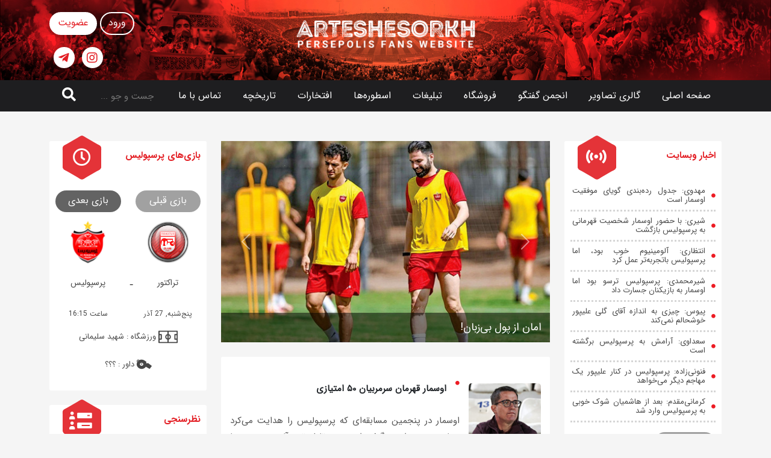

--- FILE ---
content_type: text/html; charset=UTF-8
request_url: https://arteshesorkh.com/?page=2
body_size: 10926
content:
<!DOCTYPE html> <html lang="fa" dir="rtl"> <head> <meta charset="UTF-8" /> <meta name="viewport" content="width=device-width, initial-scale=1.0" /> <meta http-equiv="X-UA-Compatible" content="ie=edge" /> <meta name="theme-color" content="#f32930" /> <meta name="author" content="salar rismantab" /> <meta name="csrf-token" content="Zsmo8chWbMlgFDiXVeeLAGBNOlsHFXVCIfhE8MKp"> <title>سایت هواداران پرسپولیس - اخبار پرسپولیس</title><meta name="description" content="ارتش سرخ دات کام بزرگترین و با امکانات ترین سایت هواداران باشگاه پرسپولیس می باشد که آخرین و جدیدترین خبرهای پرسپولیس را به صورت لحظه ای پوشش می دهد. برنامه بازی‌های پرسپولیس، گالری عکس پرسپولیس و ویدیوهای پرسپولیس و پوسترهای پرسپولیس و انجمن هواداران پرسپولیس و اخبار و تحلیل های پرسپولیس از اصلی ترین بخش های آن می باشد."><meta name="keywords" content="پرسپولیساخبار پرسپولیسهواداران پرسپولیسسایت پرسپولیسباشگاه پرسپولیسبرنامه بازی‌های پرسپولیسپیروزیفوتبالهواداران فوتبالارتش سرخ"><link rel="canonical" href="https://arteshesorkh.com/?page=2"/><meta name="robots" content="all"><meta property="og:title" content="سایت هواداران پرسپولیس - اخبار پرسپولیس" /><meta property="og:description" content="ارتش سرخ دات کام بزرگترین و با امکانات ترین سایت هواداران باشگاه پرسپولیس می باشد که آخرین و جدیدترین خبرهای پرسپولیس را به صورت لحظه ای پوشش می دهد. برنامه بازی‌های پرسپولیس، گالری عکس پرسپولیس و ویدیوهای پرسپولیس و پوسترهای پرسپولیس و انجمن هواداران پرسپولیس و اخبار و تحلیل های پرسپولیس از اصلی ترین بخش های آن می باشد." /><meta property="og:url" content="https://arteshesorkh.com" /><meta name="twitter:card" content="summary" /><meta name="twitter:title" content="سایت هواداران پرسپولیس - اخبار پرسپولیس" /><meta name="twitter:description" content="ارتش سرخ دات کام بزرگترین و با امکانات ترین سایت هواداران باشگاه پرسپولیس می باشد که آخرین و جدیدترین خبرهای پرسپولیس را به صورت لحظه ای پوشش می دهد. برنامه بازی‌های پرسپولیس، گالری عکس پرسپولیس و ویدیوهای پرسپولیس و پوسترهای پرسپولیس و انجمن هواداران پرسپولیس و اخبار و تحلیل های پرسپولیس از اصلی ترین بخش های آن می باشد." /><script type="application/ld+json">{"@context":"https://schema.org","@type":"WebPage","name":"سایت هواداران پرسپولیس - اخبار پرسپولیس","description":"ارتش سرخ دات کام بزرگترین و با امکانات ترین سایت هواداران باشگاه پرسپولیس می باشد که آخرین و جدیدترین خبرهای پرسپولیس را به صورت لحظه ای پوشش می دهد. برنامه بازی‌های پرسپولیس، گالری عکس پرسپولیس و ویدیوهای پرسپولیس و پوسترهای پرسپولیس و انجمن هواداران پرسپولیس و اخبار و تحلیل های پرسپولیس از اصلی ترین بخش های آن می باشد.","url":"https://arteshesorkh.com/?page=2"}</script> <link href="https://cdn.jsdelivr.net/npm/bootstrap@5.1.0/dist/css/bootstrap.min.css" rel="stylesheet" integrity="sha384-KyZXEAg3QhqLMpG8r+8fhAXLRk2vvoC2f3B09zVXn8CA5QIVfZOJ3BCsw2P0p/We" crossorigin="anonymous"> <link rel="shortcut icon" href="/public/favicon.ico?cache=55" /> <link rel="stylesheet" href="/public/themes/ArtesheSorkh/css/splide.min.css" defer /> <link rel="stylesheet" href="/public/themes/ArtesheSorkh/css/all.min.css" /> <link rel="stylesheet" href="/public/themes/ArtesheSorkh/css/style.css?ver=7777" /> <link rel="stylesheet" href="/public/themes/ArtesheSorkh/css/responsive.css?cache=55" />  </head> <body> <header> <div class="top-header"> <div class="container"> <div class="row"> <div class="col-md-8 col-sm-4 col-4 text-end"> <img class="logo" src="/public/themes/ArtesheSorkh/images/logo.png?cache=55" alt="logo" /> </div> <div class="col-md-4 col-sm-8 col-8 text-start">  <a href="https://arteshesorkh.com/login" title="ورود به سایت" ><button class="btn btn-custom login">ورود</button></a> <a href="https://arteshesorkh.com/user/register" title="عضویت در سایت"><button class="btn btn-custom sign-up">عضویت</button></a>  <div class="social text-start"> <a href="" title="صفحه ما در اینستاگرام"><i class="fab fa-instagram"></i></a> <a href="" title="کانال ما در تلگرام"><i class="fab fa-telegram-plane"></i></a> </div> </div> </div> </div> </div> <nav class="navbar navbar-expand-lg navbar-dark navbar-default"> <div class="container"> <div class="navbar-search"> <button class="search" onclick='searchValue()'><i class="fas fa-search"></i></button> <input class="nav-search-input" id='searchInput' type="text" placeholder="جست و جو ..." /> </div> <button class="navbar-toggler" type="button" data-bs-toggle="collapse" data-bs-target="#navbarSupportedContent" aria-controls="navbarSupportedContent" aria-expanded="false" aria-label="Toggle navigation"> <span class="navbar-toggler-icon"></span> </button> <div class="collapse navbar-collapse" id="navbarSupportedContent"> <ul class="navbar-nav ms-auto mb-2 mb-lg-0"> <a href="https://arteshesorkh.com" title=" صفحه اصلی" class='text-white'> <li class="nav-item"> صفحه اصلی </li> </a> <a href="https://arteshesorkh.com/gallery" title=" گالری تصاویر" class='text-white'> <li class="nav-item"> گالری تصاویر </li> </a> <a href="https://www.arteshesorkh.com/forum" title=" انجمن گفتگو" target='_blank' class='text-white'> <li class="nav-item"> انجمن گفتگو </li> </a>   <a href="https://arteshesorkh.com/page/%D9%81%D8%B1%D9%88%D8%B4%DA%AF%D8%A7%D9%87" title=" فروشگاه" class='text-white'> <li class="nav-item"> فروشگاه </li> </a>  <a href="https://arteshesorkh.com/page/%D8%AA%D8%A8%D9%84%DB%8C%D8%BA%D8%A7%D8%AA" title=" تبلیغات" class='text-white'> <li class="nav-item"> تبلیغات </li> </a>  <a href="https://arteshesorkh.com/page/%D8%A7%D8%B3%D8%B7%D9%88%D8%B1%D9%87-%D9%87%D8%A7%DB%8C-%D9%BE%D8%B1%D8%B3%D9%BE%D9%88%D9%84%DB%8C%D8%B3" title=" اسطوره‌ها" class='text-white'> <li class="nav-item"> اسطوره‌ها </li> </a>  <a href="https://arteshesorkh.com/page/%D8%A7%D9%81%D8%AA%D8%AE%D8%A7%D8%B1%D8%A7%D8%AA-%D8%A8%D8%A7%D8%B4%DA%AF%D8%A7%D9%87" title=" افتخارات" class='text-white'> <li class="nav-item"> افتخارات </li> </a>  <a href="https://arteshesorkh.com/page/%D8%AA%D8%A7%D8%B1%DB%8C%D8%AE%DA%86%D9%87-%D9%BE%D8%B1%D8%B3%D9%BE%D9%88%D9%84%DB%8C%D8%B3" title=" تاریخچه" class='text-white'> <li class="nav-item"> تاریخچه </li> </a>   <a href="https://arteshesorkh.com/contact-us" title=" تماس با ما" class='text-white'> <li class="nav-item"> تماس با ما </li> </a> </ul> </div> </div> </nav> </header> <div class="clearfix"></div> <section> <div class="advertise"> <div class="container"> <div class="row mt-4"> <div class="col-lg-6">     </div> <div class="col-lg-6">     </div> </div> <div class="row"> <div class="col-lg-12">     </div> </div> </div> </div> </section> <div class="clearfix"></div> <section> <div class="main-section"> <div class="container"> <div class="row"> <div class="col-lg-6"> <div class="center-part"> <section> <div id="carouselArtesh" class="carousel slide mb-4" data-bs-ride="carousel" data-bs-pause="false" data-bs-touch="true"> <div class="carousel-inner">   <div class="carousel-item active" data-bs-interval="4000"> <a href="https://arteshesorkh.com/post/%D8%A7%D9%85%D8%A7%D9%86-%D8%A7%D8%B2-%D9%BE%D9%88%D9%84-%D8%A8%DB%8C-%D8%B2%D8%A8%D8%A7%D9%86-" title="امان از پول بی‌زبان!"><img src="/public/uploads/2025/1765699133-fakhrian_salmani.jpg" class="d-block w-100" alt='امان از پول بی‌زبان!'/> <h2>امان از پول بی‌زبان!</h2> </a> </div>   <div class="carousel-item " data-bs-interval="4000"> <a href="https://arteshesorkh.com/post/%D8%B3%D8%A7%DB%8C%D9%87-%D8%B1%D9%88%D8%B4%D9%86-%D8%A7%D9%88%D8%B3%D9%85%D9%80%D8%A7%D8%B1" title="سایه روشن اوسمـار"><img src="/public/uploads/2025/1765468623-viera5.jpg" class="d-block w-100" alt='سایه روشن اوسمـار'/> <h2>سایه روشن اوسمـار</h2> </a> </div>   <div class="carousel-item " data-bs-interval="4000"> <a href="https://arteshesorkh.com/post/%D8%A2%D8%BA%D8%A7%D8%B2-%DA%86%D9%87%D8%A7%D8%B1%DA%AF%D8%A7%D9%86%D9%87-%D9%BE%D8%B1%D8%B3%D9%BE%D9%88%D9%84%DB%8C%D8%B3-%D8%AA%D8%A7-%D9%BE%D8%A7%DB%8C%D8%A7%D9%86-%D9%86%DB%8C%D9%85-%D9%81%D8%B5%D9%84" title="آغاز چهارگانه پرسپولیس تا پایان نیم‌فصل"><img src="/public/uploads/2025/1765269474-team85.jpg" class="d-block w-100" alt='آغاز چهارگانه پرسپولیس تا پایان نیم‌فصل'/> <h2>آغاز چهارگانه پرسپولیس تا پایان نیم‌فصل</h2> </a> </div>   <div class="carousel-item " data-bs-interval="4000"> <a href="https://arteshesorkh.com/post/%D8%A7%D9%81%D8%B3%D9%88%D8%B3-%D8%A8%D8%B1%D8%A7%DB%8C-%D8%A2%D9%86-%D8%AF%D9%82%D8%A7%DB%8C%D9%82-%D8%A7%D9%85%DB%8C%D8%AF%D9%88%D8%A7%D8%B1%DA%A9%D9%86%D9%86%D8%AF%D9%87" title="افسوس برای آن دقایق امیدوارکننده"><img src="/public/uploads/2025/1765097988-esteghlal.jpg" class="d-block w-100" alt='افسوس برای آن دقایق امیدوارکننده'/> <h2>افسوس برای آن دقایق امیدوارکننده</h2> </a> </div>   <div class="carousel-item " data-bs-interval="4000"> <a href="https://arteshesorkh.com/post/%D8%AA%D8%B9%D8%B7%DB%8C%D9%84%D8%8C-%D9%85%D8%AB%D9%84-%D8%B9%D8%B5%D8%B1-%D8%AC%D9%85%D8%B9%D9%87-" title="تعطیل، مثل عصر جمعه!"><img src="/public/uploads/2025/1765008256-derby4.jpg" class="d-block w-100" alt='تعطیل، مثل عصر جمعه!'/> <h2>تعطیل، مثل عصر جمعه!</h2> </a> </div>  </div> <button class="carousel-control-prev" type="button" data-bs-target="#carouselArtesh" data-bs-slide="prev"> <span class="carousel-control-prev-icon" aria-hidden="true"></span> <span class="visually-hidden">قبلی</span> </button> <button class="carousel-control-next" type="button" data-bs-target="#carouselArtesh" data-bs-slide="next"> <span class="carousel-control-next-icon" aria-hidden="true"></span> <span class="visually-hidden">بعدی</span> </button> </div> </section> <section> <div class="short"> <div class="col-md-12 common-box-center" id="content_area__parent_box"> <div id='content_area'>  <div class="row  border-bottom-div  "> <div class="col-md-3 col-sm-3 col-3">  <img src="/public/uploads/2025/1765790471-osmar3 (3).jpg" loading="lazy" alt="اوسمار قهرمان سرمربیان ۵۰ امتیازی" width='126' height='156'/> </div> <div class="col-md-9 col-sm-9 col-9"> <div class="title-news"> <div class="row"> <div class="col-lg-1 col-sm-1 col-2 text-right"> <i class="fas fa-circle circle"></i> </div> <div class="col-lg-11 col-sm-11 col-10"> <h3> <a class='text-dark' title="اوسمار قهرمان سرمربیان ۵۰ امتیازی" href="https://arteshesorkh.com/post/%D8%A7%D9%88%D8%B3%D9%85%D8%A7%D8%B1-%D9%82%D9%87%D8%B1%D9%85%D8%A7%D9%86-%D8%B3%D8%B1%D9%85%D8%B1%D8%A8%DB%8C%D8%A7%D9%86-%DB%B5%DB%B0-%D8%A7%D9%85%D8%AA%DB%8C%D8%A7%D8%B2%DB%8C" target='_blank'> اوسمار قهرمان سرمربیان ۵۰ امتیازی </a> </h3> </div> </div> </div> <div class="body-news mt-3"> <h4> اوسمار در پنجمین مسابقه‌ای که پرسپولیس را هدایت می‌کرد چهارمین برد را هم گرفت.این برد مقابل تیم آلومینیوم هم با [...] </h4> </div> <div class="footer-news"> <div class="row"> <div class="col-md-6 col-sm-6 col-6 text-end"> <span>زمان خبر : 17 ساعت پیش</span> </div> <div class="col-md-6 col-sm-6 col-6 text-start"> <a href="https://arteshesorkh.com/post/%D8%A7%D9%88%D8%B3%D9%85%D8%A7%D8%B1-%D9%82%D9%87%D8%B1%D9%85%D8%A7%D9%86-%D8%B3%D8%B1%D9%85%D8%B1%D8%A8%DB%8C%D8%A7%D9%86-%DB%B5%DB%B0-%D8%A7%D9%85%D8%AA%DB%8C%D8%A7%D8%B2%DB%8C" title="اوسمار قهرمان سرمربیان ۵۰ امتیازی" target='_blank'> <button class="btn btn-red">مشاهده</button> </a> </div> </div> </div> </div> </div>  <div class="row  border-bottom-div   mt-5 "> <div class="col-md-3 col-sm-3 col-3">  <img src="/public/uploads/2025/1765738815-osmar.jpg" loading="lazy" alt="ژست اوسمار: محبوب هواداران، روی اعصاب رقبا" width='126' height='156'/> </div> <div class="col-md-9 col-sm-9 col-9"> <div class="title-news"> <div class="row"> <div class="col-lg-1 col-sm-1 col-2 text-right"> <i class="fas fa-circle circle"></i> </div> <div class="col-lg-11 col-sm-11 col-10"> <h3> <a class='text-dark' title="ژست اوسمار: محبوب هواداران، روی اعصاب رقبا" href="https://arteshesorkh.com/post/%DA%98%D8%B3%D8%AA-%D8%A7%D9%88%D8%B3%D9%85%D8%A7%D8%B1--%D9%85%D8%AD%D8%A8%D9%88%D8%A8-%D9%87%D9%88%D8%A7%D8%AF%D8%A7%D8%B1%D8%A7%D9%86%D8%8C-%D8%B1%D9%88%DB%8C-%D8%A7%D8%B9%D8%B5%D8%A7%D8%A8-%D8%B1%D9%82%D8%A8%D8%A7" target='_blank'> ژست اوسمار: محبوب هواداران، روی اعصاب رقبا </a> </h3> </div> </div> </div> <div class="body-news mt-3"> <h4> اوسمار ویه‌را بعد از پایان دیدار پرسپولیس مقابل آلومینیوم، بار دیگر ژست آشنای خود را مقابل دوربین‌ها تکرار کرد.اوسمار برای [...] </h4> </div> <div class="footer-news"> <div class="row"> <div class="col-md-6 col-sm-6 col-6 text-end"> <span>زمان خبر : 1 روز پیش</span> </div> <div class="col-md-6 col-sm-6 col-6 text-start"> <a href="https://arteshesorkh.com/post/%DA%98%D8%B3%D8%AA-%D8%A7%D9%88%D8%B3%D9%85%D8%A7%D8%B1--%D9%85%D8%AD%D8%A8%D9%88%D8%A8-%D9%87%D9%88%D8%A7%D8%AF%D8%A7%D8%B1%D8%A7%D9%86%D8%8C-%D8%B1%D9%88%DB%8C-%D8%A7%D8%B9%D8%B5%D8%A7%D8%A8-%D8%B1%D9%82%D8%A8%D8%A7" title="ژست اوسمار: محبوب هواداران، روی اعصاب رقبا" target='_blank'> <button class="btn btn-red">مشاهده</button> </a> </div> </div> </div> </div> </div>  <div class="row  border-bottom-div   mt-5 "> <div class="col-md-3 col-sm-3 col-3">  <img src="/public/uploads/2025/1765738555-rafiei.jpg" loading="lazy" alt="واکنش باشگاه به درگیری رفیعی با سرپرست آلومینیوم" width='126' height='156'/> </div> <div class="col-md-9 col-sm-9 col-9"> <div class="title-news"> <div class="row"> <div class="col-lg-1 col-sm-1 col-2 text-right"> <i class="fas fa-circle circle"></i> </div> <div class="col-lg-11 col-sm-11 col-10"> <h3> <a class='text-dark' title="واکنش باشگاه به درگیری رفیعی با سرپرست آلومینیوم" href="https://arteshesorkh.com/post/%D9%88%D8%A7%DA%A9%D9%86%D8%B4-%D8%A8%D8%A7%D8%B4%DA%AF%D8%A7%D9%87-%D8%A8%D9%87-%D8%AF%D8%B1%DA%AF%DB%8C%D8%B1%DB%8C-%D8%B1%D9%81%DB%8C%D8%B9%DB%8C-%D8%A8%D8%A7-%D8%B3%D8%B1%D9%BE%D8%B1%D8%B3%D8%AA-%D8%A2%D9%84%D9%88%D9%85%DB%8C%D9%86%DB%8C%D9%88%D9%85" target='_blank'> واکنش باشگاه به درگیری رفیعی با سرپرست آلومینیوم </a> </h3> </div> </div> </div> <div class="body-news mt-3"> <h4> باشگاه پرسپولیس به درگیری رخ داده بین بازیکن این تیم و سرپرست آلومینیوم واکنش نشان داد.در پایان دیدار تیم‌های پرسپولیس [...] </h4> </div> <div class="footer-news"> <div class="row"> <div class="col-md-6 col-sm-6 col-6 text-end"> <span>زمان خبر : 1 روز پیش</span> </div> <div class="col-md-6 col-sm-6 col-6 text-start"> <a href="https://arteshesorkh.com/post/%D9%88%D8%A7%DA%A9%D9%86%D8%B4-%D8%A8%D8%A7%D8%B4%DA%AF%D8%A7%D9%87-%D8%A8%D9%87-%D8%AF%D8%B1%DA%AF%DB%8C%D8%B1%DB%8C-%D8%B1%D9%81%DB%8C%D8%B9%DB%8C-%D8%A8%D8%A7-%D8%B3%D8%B1%D9%BE%D8%B1%D8%B3%D8%AA-%D8%A2%D9%84%D9%88%D9%85%DB%8C%D9%86%DB%8C%D9%88%D9%85" title="واکنش باشگاه به درگیری رفیعی با سرپرست آلومینیوم" target='_blank'> <button class="btn btn-red">مشاهده</button> </a> </div> </div> </div> </div> </div>  <div class="row  border-bottom-div   mt-5 "> <div class="col-md-3 col-sm-3 col-3">  <img src="/public/uploads/2025/1765733469-alishah (5).jpg" loading="lazy" alt="واکنش عالیشاه به نیمکت‌نشینی در بازی آلومینیوم" width='126' height='156'/> </div> <div class="col-md-9 col-sm-9 col-9"> <div class="title-news"> <div class="row"> <div class="col-lg-1 col-sm-1 col-2 text-right"> <i class="fas fa-circle circle"></i> </div> <div class="col-lg-11 col-sm-11 col-10"> <h3> <a class='text-dark' title="واکنش عالیشاه به نیمکت‌نشینی در بازی آلومینیوم" href="https://arteshesorkh.com/post/%D9%88%D8%A7%DA%A9%D9%86%D8%B4-%D8%B9%D8%A7%D9%84%DB%8C%D8%B4%D8%A7%D9%87-%D8%A8%D9%87-%D9%86%DB%8C%D9%85%DA%A9%D8%AA-%D9%86%D8%B4%DB%8C%D9%86%DB%8C-%D8%AF%D8%B1-%D8%A8%D8%A7%D8%B2%DB%8C-%D8%A2%D9%84%D9%88%D9%85%DB%8C%D9%86%DB%8C%D9%88%D9%85" target='_blank'> واکنش عالیشاه به نیمکت‌نشینی در بازی آلومینیوم </a> </h3> </div> </div> </div> <div class="body-news mt-3"> <h4> کاپیتان پرسپولیس پس از نیمکت‌نشینی مقابل پیکان، در چند کلمه کوتاه در مورد وضعیتش توضیح داد.امید عالیشاه که در دیدار [...] </h4> </div> <div class="footer-news"> <div class="row"> <div class="col-md-6 col-sm-6 col-6 text-end"> <span>زمان خبر : 1 روز پیش</span> </div> <div class="col-md-6 col-sm-6 col-6 text-start"> <a href="https://arteshesorkh.com/post/%D9%88%D8%A7%DA%A9%D9%86%D8%B4-%D8%B9%D8%A7%D9%84%DB%8C%D8%B4%D8%A7%D9%87-%D8%A8%D9%87-%D9%86%DB%8C%D9%85%DA%A9%D8%AA-%D9%86%D8%B4%DB%8C%D9%86%DB%8C-%D8%AF%D8%B1-%D8%A8%D8%A7%D8%B2%DB%8C-%D8%A2%D9%84%D9%88%D9%85%DB%8C%D9%86%DB%8C%D9%88%D9%85" title="واکنش عالیشاه به نیمکت‌نشینی در بازی آلومینیوم" target='_blank'> <button class="btn btn-red">مشاهده</button> </a> </div> </div> </div> </div> </div>  <div class="row  border-bottom-div   mt-5 "> <div class="col-md-3 col-sm-3 col-3">  <img src="/public/uploads/2025/1765733343-peyrovani (6).jpg" loading="lazy" alt="پیروانی: خیابانی با دیدن میکروفن هر چیزی می‌گوید!" width='126' height='156'/> </div> <div class="col-md-9 col-sm-9 col-9"> <div class="title-news"> <div class="row"> <div class="col-lg-1 col-sm-1 col-2 text-right"> <i class="fas fa-circle circle"></i> </div> <div class="col-lg-11 col-sm-11 col-10"> <h3> <a class='text-dark' title="پیروانی: خیابانی با دیدن میکروفن هر چیزی می‌گوید!" href="https://arteshesorkh.com/post/%D9%BE%DB%8C%D8%B1%D9%88%D8%A7%D9%86%DB%8C--%D8%AE%DB%8C%D8%A7%D8%A8%D8%A7%D9%86%DB%8C-%D8%A8%D8%A7-%D8%AF%DB%8C%D8%AF%D9%86-%D9%85%DB%8C%DA%A9%D8%B1%D9%88%D9%81%D9%86-%D9%87%D8%B1-%DA%86%DB%8C%D8%B2%DB%8C-%D9%85%DB%8C-%DA%AF%D9%88%DB%8C%D8%AF-" target='_blank'> پیروانی: خیابانی با دیدن میکروفن هر چیزی می‌گوید! </a> </h3> </div> </div> </div> <div class="body-news mt-3"> <h4> مدیر تیم پرسپولیس گفت: جواد خیابانی وقتی میکروفن جلویش می‌آید هرچه به ذهنش می‌آید، می‌گوید.افشین پیروانی بعد از پیروزی یک [...] </h4> </div> <div class="footer-news"> <div class="row"> <div class="col-md-6 col-sm-6 col-6 text-end"> <span>زمان خبر : 1 روز پیش</span> </div> <div class="col-md-6 col-sm-6 col-6 text-start"> <a href="https://arteshesorkh.com/post/%D9%BE%DB%8C%D8%B1%D9%88%D8%A7%D9%86%DB%8C--%D8%AE%DB%8C%D8%A7%D8%A8%D8%A7%D9%86%DB%8C-%D8%A8%D8%A7-%D8%AF%DB%8C%D8%AF%D9%86-%D9%85%DB%8C%DA%A9%D8%B1%D9%88%D9%81%D9%86-%D9%87%D8%B1-%DA%86%DB%8C%D8%B2%DB%8C-%D9%85%DB%8C-%DA%AF%D9%88%DB%8C%D8%AF-" title="پیروانی: خیابانی با دیدن میکروفن هر چیزی می‌گوید!" target='_blank'> <button class="btn btn-red">مشاهده</button> </a> </div> </div> </div> </div> </div>  <div class="row  border-bottom-div   mt-5 "> <div class="col-md-3 col-sm-3 col-3">  <img src="/public/uploads/2025/1765733283-bifoma.jpg" loading="lazy" alt="واکنش بیفوما به اولین گلش برای پرسپولیس و دیدار با تراکتور" width='126' height='156'/> </div> <div class="col-md-9 col-sm-9 col-9"> <div class="title-news"> <div class="row"> <div class="col-lg-1 col-sm-1 col-2 text-right"> <i class="fas fa-circle circle"></i> </div> <div class="col-lg-11 col-sm-11 col-10"> <h3> <a class='text-dark' title="واکنش بیفوما به اولین گلش برای پرسپولیس و دیدار با تراکتور" href="https://arteshesorkh.com/post/%D9%88%D8%A7%DA%A9%D9%86%D8%B4-%D8%A8%DB%8C%D9%81%D9%88%D9%85%D8%A7-%D8%A8%D9%87-%D8%A7%D9%88%D9%84%DB%8C%D9%86-%DA%AF%D9%84%D8%B4-%D8%A8%D8%B1%D8%A7%DB%8C-%D9%BE%D8%B1%D8%B3%D9%BE%D9%88%D9%84%DB%8C%D8%B3-%D9%88-%D8%AF%DB%8C%D8%AF%D8%A7%D8%B1-%D8%A8%D8%A7-%D8%AA%D8%B1%D8%A7%DA%A9%D8%AA%D9%88%D8%B1" target='_blank'> واکنش بیفوما به اولین گلش برای پرسپولیس و دیدار با تراکتور </a> </h3> </div> </div> </div> <div class="body-news mt-3"> <h4> بازیکن خارجی پرسپولیس از به ثمر رساندن اولین گلش برای این تیم ابراز خوشحالی کرد.تیوی بیفوما بازیکن پرسپولیس پس از [...] </h4> </div> <div class="footer-news"> <div class="row"> <div class="col-md-6 col-sm-6 col-6 text-end"> <span>زمان خبر : 1 روز پیش</span> </div> <div class="col-md-6 col-sm-6 col-6 text-start"> <a href="https://arteshesorkh.com/post/%D9%88%D8%A7%DA%A9%D9%86%D8%B4-%D8%A8%DB%8C%D9%81%D9%88%D9%85%D8%A7-%D8%A8%D9%87-%D8%A7%D9%88%D9%84%DB%8C%D9%86-%DA%AF%D9%84%D8%B4-%D8%A8%D8%B1%D8%A7%DB%8C-%D9%BE%D8%B1%D8%B3%D9%BE%D9%88%D9%84%DB%8C%D8%B3-%D9%88-%D8%AF%DB%8C%D8%AF%D8%A7%D8%B1-%D8%A8%D8%A7-%D8%AA%D8%B1%D8%A7%DA%A9%D8%AA%D9%88%D8%B1" title="واکنش بیفوما به اولین گلش برای پرسپولیس و دیدار با تراکتور" target='_blank'> <button class="btn btn-red">مشاهده</button> </a> </div> </div> </div> </div> </div>  <div class="row  border-bottom-div   mt-5 "> <div class="col-md-3 col-sm-3 col-3">  <img src="/public/uploads/2025/1765733111-osmar (6).jpg" loading="lazy" alt="اوسمار: فوتبال خوب زمین خوب می‌خواهد" width='126' height='156'/> </div> <div class="col-md-9 col-sm-9 col-9"> <div class="title-news"> <div class="row"> <div class="col-lg-1 col-sm-1 col-2 text-right"> <i class="fas fa-circle circle"></i> </div> <div class="col-lg-11 col-sm-11 col-10"> <h3> <a class='text-dark' title="اوسمار: فوتبال خوب زمین خوب می‌خواهد" href="https://arteshesorkh.com/post/%D8%A7%D9%88%D8%B3%D9%85%D8%A7%D8%B1--%D9%81%D9%88%D8%AA%D8%A8%D8%A7%D9%84-%D8%AE%D9%88%D8%A8-%D8%B2%D9%85%DB%8C%D9%86-%D8%AE%D9%88%D8%A8-%D9%85%DB%8C-%D8%AE%D9%88%D8%A7%D9%87%D8%AF" target='_blank'> اوسمار: فوتبال خوب زمین خوب می‌خواهد </a> </h3> </div> </div> </div> <div class="body-news mt-3"> <h4> سرمربی تیم برنده بازی دیدار پرسپولیس - آلومینیوم اراک هم به مانند سرمربی تیم بازنده این مسابقه از کیفیت زمین [...] </h4> </div> <div class="footer-news"> <div class="row"> <div class="col-md-6 col-sm-6 col-6 text-end"> <span>زمان خبر : 1 روز پیش</span> </div> <div class="col-md-6 col-sm-6 col-6 text-start"> <a href="https://arteshesorkh.com/post/%D8%A7%D9%88%D8%B3%D9%85%D8%A7%D8%B1--%D9%81%D9%88%D8%AA%D8%A8%D8%A7%D9%84-%D8%AE%D9%88%D8%A8-%D8%B2%D9%85%DB%8C%D9%86-%D8%AE%D9%88%D8%A8-%D9%85%DB%8C-%D8%AE%D9%88%D8%A7%D9%87%D8%AF" title="اوسمار: فوتبال خوب زمین خوب می‌خواهد" target='_blank'> <button class="btn btn-red">مشاهده</button> </a> </div> </div> </div> </div> </div>  <div class="row   mt-5 "> <div class="col-md-3 col-sm-3 col-3">  <img src="/public/uploads/2025/1765722947-bord.jpg" loading="lazy" alt="پرسپولیس برد و صدرنشین شد" width='126' height='156'/> </div> <div class="col-md-9 col-sm-9 col-9"> <div class="title-news"> <div class="row"> <div class="col-lg-1 col-sm-1 col-2 text-right"> <i class="fas fa-circle circle"></i> </div> <div class="col-lg-11 col-sm-11 col-10"> <h3> <a class='text-dark' title="پرسپولیس برد و صدرنشین شد" href="https://arteshesorkh.com/post/%D9%BE%D8%B1%D8%B3%D9%BE%D9%88%D9%84%DB%8C%D8%B3-%D8%A8%D8%B1%D8%AF-%D9%88-%D8%B5%D8%AF%D8%B1%D9%86%D8%B4%DB%8C%D9%86-%D8%B4%D8%AF" target='_blank'> پرسپولیس برد و صدرنشین شد </a> </h3> </div> </div> </div> <div class="body-news mt-3"> <h4> دیدار تیم‌های پرسپولیس و آلومینیوم اراک با پیروزی شاگردان اوسمار به پایان رسید.تیم فوتبال پرسپولیس در چارچوب دیداری از هفته [...] </h4> </div> <div class="footer-news"> <div class="row"> <div class="col-md-6 col-sm-6 col-6 text-end"> <span>زمان خبر : 1 روز پیش</span> </div> <div class="col-md-6 col-sm-6 col-6 text-start"> <a href="https://arteshesorkh.com/post/%D9%BE%D8%B1%D8%B3%D9%BE%D9%88%D9%84%DB%8C%D8%B3-%D8%A8%D8%B1%D8%AF-%D9%88-%D8%B5%D8%AF%D8%B1%D9%86%D8%B4%DB%8C%D9%86-%D8%B4%D8%AF" title="پرسپولیس برد و صدرنشین شد" target='_blank'> <button class="btn btn-red">مشاهده</button> </a> </div> </div> </div> </div> </div>  </div> <div class="pages-news"> <div class="col-md-12 text-center"> <style> </style> <ul class="pagination modal-1"> <li><a href="?page=1" class="prev">&laquo</a></li>  <li><a href="?page=1" >1</a></li>  <li><a href="?page=2" class="active">2</a></li>  <li><a href="?page=3" >3</a></li>  <li><a href="?page=4" >4</a></li>  <li><a href="?page=5" >5</a></li>  <li><a href="?page=6" >6</a></li>  <li><a href="?page=7" >7</a></li>  <li><a href="?page=8" >8</a></li>  <li><a href="?page=9" >9</a></li>  <li><a href="?page=3" class="next">&raquo;</a></li> </ul> </div> </div> </div> </div> </section> <section> <div class="gallery"> <div class="col-md-12 common-box mt-3"> <div class="col-md-12"> <div class="gallery-header"> <div class="row"> <div class="col-md-6 col-sm-6 col-6 text-end"> <div class="title"> <h5 class="title_g">گالری تصاویر</h5> </div> </div> <div class="col-md-6 col-sm-6 col-6 text-start"> <a href='https://arteshesorkh.com/gallery' title="gallery photos" class="btn btn-red btn-mobile"> گالری تصاویر </a> </div> </div> </div> </div>   <div class="col-md-12 text-center mt-3"> <div class="splide" id="splide"> <div class="splide__track"> <ul class="splide__list">  <li class="splide__slide"> <a href="https://arteshesorkh.com/gallery/view/%DA%AF%D8%B2%D8%A7%D8%B1%D8%B4-%D8%AA%D8%B5%D9%88%DB%8C%D8%B1%DB%8C-%D9%87%D8%A7%DB%8C-%D9%81%D8%B5%D9%84-1403-1402" title="گزارش تصویری های فصل 1403-1402"> <div class="img-hover-zoom" loading="lazy"> <img src="/public/uploads/attachments/1756547213-ACL - Week 01.jpg" alt="گزارش تصویری های فصل 1403-1402" class="image splide_image" /> </div> </a> <div class="text-end gallery-txt"> <h4> <a href="https://arteshesorkh.com/gallery/view/%DA%AF%D8%B2%D8%A7%D8%B1%D8%B4-%D8%AA%D8%B5%D9%88%DB%8C%D8%B1%DB%8C-%D9%87%D8%A7%DB%8C-%D9%81%D8%B5%D9%84-1403-1402" title="گزارش تصویری های فصل 1403-1402"> گزارش تصویری های فصل 1403-1402 - 1 </a></h4> </div> </li>  <li class="splide__slide"> <a href="https://arteshesorkh.com/gallery/view/%DA%AF%D8%B2%D8%A7%D8%B1%D8%B4-%D8%AA%D8%B5%D9%88%DB%8C%D8%B1%DB%8C-%D9%87%D8%A7%DB%8C-%D9%81%D8%B5%D9%84-1403-1402" title="گزارش تصویری های فصل 1403-1402"> <div class="img-hover-zoom" loading="lazy"> <img src="/public/uploads/attachments/1756547214-ACL - Week 02.jpg" alt="گزارش تصویری های فصل 1403-1402" class="image splide_image" /> </div> </a> <div class="text-end gallery-txt"> <h4> <a href="https://arteshesorkh.com/gallery/view/%DA%AF%D8%B2%D8%A7%D8%B1%D8%B4-%D8%AA%D8%B5%D9%88%DB%8C%D8%B1%DB%8C-%D9%87%D8%A7%DB%8C-%D9%81%D8%B5%D9%84-1403-1402" title="گزارش تصویری های فصل 1403-1402"> گزارش تصویری های فصل 1403-1402 - 2 </a></h4> </div> </li>  <li class="splide__slide"> <a href="https://arteshesorkh.com/gallery/view/%DA%AF%D8%B2%D8%A7%D8%B1%D8%B4-%D8%AA%D8%B5%D9%88%DB%8C%D8%B1%DB%8C-%D9%87%D8%A7%DB%8C-%D9%81%D8%B5%D9%84-1403-1402" title="گزارش تصویری های فصل 1403-1402"> <div class="img-hover-zoom" loading="lazy"> <img src="/public/uploads/attachments/1756547216-ACL - Week 03.jpg" alt="گزارش تصویری های فصل 1403-1402" class="image splide_image" /> </div> </a> <div class="text-end gallery-txt"> <h4> <a href="https://arteshesorkh.com/gallery/view/%DA%AF%D8%B2%D8%A7%D8%B1%D8%B4-%D8%AA%D8%B5%D9%88%DB%8C%D8%B1%DB%8C-%D9%87%D8%A7%DB%8C-%D9%81%D8%B5%D9%84-1403-1402" title="گزارش تصویری های فصل 1403-1402"> گزارش تصویری های فصل 1403-1402 - 3 </a></h4> </div> </li>  <li class="splide__slide"> <a href="https://arteshesorkh.com/gallery/view/%DA%AF%D8%B2%D8%A7%D8%B1%D8%B4-%D8%AA%D8%B5%D9%88%DB%8C%D8%B1%DB%8C-%D9%87%D8%A7%DB%8C-%D9%81%D8%B5%D9%84-1403-1402" title="گزارش تصویری های فصل 1403-1402"> <div class="img-hover-zoom" loading="lazy"> <img src="/public/uploads/attachments/1756547218-ACL - Week 04.jpg" alt="گزارش تصویری های فصل 1403-1402" class="image splide_image" /> </div> </a> <div class="text-end gallery-txt"> <h4> <a href="https://arteshesorkh.com/gallery/view/%DA%AF%D8%B2%D8%A7%D8%B1%D8%B4-%D8%AA%D8%B5%D9%88%DB%8C%D8%B1%DB%8C-%D9%87%D8%A7%DB%8C-%D9%81%D8%B5%D9%84-1403-1402" title="گزارش تصویری های فصل 1403-1402"> گزارش تصویری های فصل 1403-1402 - 4 </a></h4> </div> </li>  <li class="splide__slide"> <a href="https://arteshesorkh.com/gallery/view/%DA%AF%D8%B2%D8%A7%D8%B1%D8%B4-%D8%AA%D8%B5%D9%88%DB%8C%D8%B1%DB%8C-%D9%87%D8%A7%DB%8C-%D9%81%D8%B5%D9%84-1403-1402" title="گزارش تصویری های فصل 1403-1402"> <div class="img-hover-zoom" loading="lazy"> <img src="/public/uploads/attachments/1756547222-ACL - Week 05.jpg" alt="گزارش تصویری های فصل 1403-1402" class="image splide_image" /> </div> </a> <div class="text-end gallery-txt"> <h4> <a href="https://arteshesorkh.com/gallery/view/%DA%AF%D8%B2%D8%A7%D8%B1%D8%B4-%D8%AA%D8%B5%D9%88%DB%8C%D8%B1%DB%8C-%D9%87%D8%A7%DB%8C-%D9%81%D8%B5%D9%84-1403-1402" title="گزارش تصویری های فصل 1403-1402"> گزارش تصویری های فصل 1403-1402 - 5 </a></h4> </div> </li>  <li class="splide__slide"> <a href="https://arteshesorkh.com/gallery/view/%DA%AF%D8%B2%D8%A7%D8%B1%D8%B4-%D8%AA%D8%B5%D9%88%DB%8C%D8%B1%DB%8C-%D9%87%D8%A7%DB%8C-%D9%81%D8%B5%D9%84-1403-1402" title="گزارش تصویری های فصل 1403-1402"> <div class="img-hover-zoom" loading="lazy"> <img src="/public/uploads/attachments/1756547224-ACL - Week 06.jpg" alt="گزارش تصویری های فصل 1403-1402" class="image splide_image" /> </div> </a> <div class="text-end gallery-txt"> <h4> <a href="https://arteshesorkh.com/gallery/view/%DA%AF%D8%B2%D8%A7%D8%B1%D8%B4-%D8%AA%D8%B5%D9%88%DB%8C%D8%B1%DB%8C-%D9%87%D8%A7%DB%8C-%D9%81%D8%B5%D9%84-1403-1402" title="گزارش تصویری های فصل 1403-1402"> گزارش تصویری های فصل 1403-1402 - 6 </a></h4> </div> </li>  <li class="splide__slide"> <a href="https://arteshesorkh.com/gallery/view/%DA%AF%D8%B2%D8%A7%D8%B1%D8%B4-%D8%AA%D8%B5%D9%88%DB%8C%D8%B1%DB%8C-%D9%87%D8%A7%DB%8C-%D9%81%D8%B5%D9%84-1403-1402" title="گزارش تصویری های فصل 1403-1402"> <div class="img-hover-zoom" loading="lazy"> <img src="/public/uploads/attachments/1756547226-DC RO32.jpg" alt="گزارش تصویری های فصل 1403-1402" class="image splide_image" /> </div> </a> <div class="text-end gallery-txt"> <h4> <a href="https://arteshesorkh.com/gallery/view/%DA%AF%D8%B2%D8%A7%D8%B1%D8%B4-%D8%AA%D8%B5%D9%88%DB%8C%D8%B1%DB%8C-%D9%87%D8%A7%DB%8C-%D9%81%D8%B5%D9%84-1403-1402" title="گزارش تصویری های فصل 1403-1402"> گزارش تصویری های فصل 1403-1402 - 7 </a></h4> </div> </li>  <li class="splide__slide"> <a href="https://arteshesorkh.com/gallery/view/%DA%AF%D8%B2%D8%A7%D8%B1%D8%B4-%D8%AA%D8%B5%D9%88%DB%8C%D8%B1%DB%8C-%D9%87%D8%A7%DB%8C-%D9%81%D8%B5%D9%84-1403-1402" title="گزارش تصویری های فصل 1403-1402"> <div class="img-hover-zoom" loading="lazy"> <img src="/public/uploads/attachments/1756547227-Week 01.jpg" alt="گزارش تصویری های فصل 1403-1402" class="image splide_image" /> </div> </a> <div class="text-end gallery-txt"> <h4> <a href="https://arteshesorkh.com/gallery/view/%DA%AF%D8%B2%D8%A7%D8%B1%D8%B4-%D8%AA%D8%B5%D9%88%DB%8C%D8%B1%DB%8C-%D9%87%D8%A7%DB%8C-%D9%81%D8%B5%D9%84-1403-1402" title="گزارش تصویری های فصل 1403-1402"> گزارش تصویری های فصل 1403-1402 - 8 </a></h4> </div> </li>  <li class="splide__slide"> <a href="https://arteshesorkh.com/gallery/view/%DA%AF%D8%B2%D8%A7%D8%B1%D8%B4-%D8%AA%D8%B5%D9%88%DB%8C%D8%B1%DB%8C-%D9%87%D8%A7%DB%8C-%D9%81%D8%B5%D9%84-1403-1402" title="گزارش تصویری های فصل 1403-1402"> <div class="img-hover-zoom" loading="lazy"> <img src="/public/uploads/attachments/1756547228-Week 02.jpg" alt="گزارش تصویری های فصل 1403-1402" class="image splide_image" /> </div> </a> <div class="text-end gallery-txt"> <h4> <a href="https://arteshesorkh.com/gallery/view/%DA%AF%D8%B2%D8%A7%D8%B1%D8%B4-%D8%AA%D8%B5%D9%88%DB%8C%D8%B1%DB%8C-%D9%87%D8%A7%DB%8C-%D9%81%D8%B5%D9%84-1403-1402" title="گزارش تصویری های فصل 1403-1402"> گزارش تصویری های فصل 1403-1402 - 9 </a></h4> </div> </li>  <li class="splide__slide"> <a href="https://arteshesorkh.com/gallery/view/%DA%AF%D8%B2%D8%A7%D8%B1%D8%B4-%D8%AA%D8%B5%D9%88%DB%8C%D8%B1%DB%8C-%D9%87%D8%A7%DB%8C-%D9%81%D8%B5%D9%84-1403-1402" title="گزارش تصویری های فصل 1403-1402"> <div class="img-hover-zoom" loading="lazy"> <img src="/public/uploads/attachments/1756547230-Week 03.jpg" alt="گزارش تصویری های فصل 1403-1402" class="image splide_image" /> </div> </a> <div class="text-end gallery-txt"> <h4> <a href="https://arteshesorkh.com/gallery/view/%DA%AF%D8%B2%D8%A7%D8%B1%D8%B4-%D8%AA%D8%B5%D9%88%DB%8C%D8%B1%DB%8C-%D9%87%D8%A7%DB%8C-%D9%81%D8%B5%D9%84-1403-1402" title="گزارش تصویری های فصل 1403-1402"> گزارش تصویری های فصل 1403-1402 - 10 </a></h4> </div> </li>  <li class="splide__slide"> <a href="https://arteshesorkh.com/gallery/view/%DA%AF%D8%B2%D8%A7%D8%B1%D8%B4-%D8%AA%D8%B5%D9%88%DB%8C%D8%B1%DB%8C-%D9%87%D8%A7%DB%8C-%D9%81%D8%B5%D9%84-1403-1402" title="گزارش تصویری های فصل 1403-1402"> <div class="img-hover-zoom" loading="lazy"> <img src="/public/uploads/attachments/1756547231-Week 04.jpg" alt="گزارش تصویری های فصل 1403-1402" class="image splide_image" /> </div> </a> <div class="text-end gallery-txt"> <h4> <a href="https://arteshesorkh.com/gallery/view/%DA%AF%D8%B2%D8%A7%D8%B1%D8%B4-%D8%AA%D8%B5%D9%88%DB%8C%D8%B1%DB%8C-%D9%87%D8%A7%DB%8C-%D9%81%D8%B5%D9%84-1403-1402" title="گزارش تصویری های فصل 1403-1402"> گزارش تصویری های فصل 1403-1402 - 11 </a></h4> </div> </li>  <li class="splide__slide"> <a href="https://arteshesorkh.com/gallery/view/%DA%AF%D8%B2%D8%A7%D8%B1%D8%B4-%D8%AA%D8%B5%D9%88%DB%8C%D8%B1%DB%8C-%D9%87%D8%A7%DB%8C-%D9%81%D8%B5%D9%84-1403-1402" title="گزارش تصویری های فصل 1403-1402"> <div class="img-hover-zoom" loading="lazy"> <img src="/public/uploads/attachments/1756547234-Week 05.jpg" alt="گزارش تصویری های فصل 1403-1402" class="image splide_image" /> </div> </a> <div class="text-end gallery-txt"> <h4> <a href="https://arteshesorkh.com/gallery/view/%DA%AF%D8%B2%D8%A7%D8%B1%D8%B4-%D8%AA%D8%B5%D9%88%DB%8C%D8%B1%DB%8C-%D9%87%D8%A7%DB%8C-%D9%81%D8%B5%D9%84-1403-1402" title="گزارش تصویری های فصل 1403-1402"> گزارش تصویری های فصل 1403-1402 - 12 </a></h4> </div> </li>  <li class="splide__slide"> <a href="https://arteshesorkh.com/gallery/view/%DA%AF%D8%B2%D8%A7%D8%B1%D8%B4-%D8%AA%D8%B5%D9%88%DB%8C%D8%B1%DB%8C-%D9%87%D8%A7%DB%8C-%D9%81%D8%B5%D9%84-1403-1402" title="گزارش تصویری های فصل 1403-1402"> <div class="img-hover-zoom" loading="lazy"> <img src="/public/uploads/attachments/1756547235-Week 06.jpg" alt="گزارش تصویری های فصل 1403-1402" class="image splide_image" /> </div> </a> <div class="text-end gallery-txt"> <h4> <a href="https://arteshesorkh.com/gallery/view/%DA%AF%D8%B2%D8%A7%D8%B1%D8%B4-%D8%AA%D8%B5%D9%88%DB%8C%D8%B1%DB%8C-%D9%87%D8%A7%DB%8C-%D9%81%D8%B5%D9%84-1403-1402" title="گزارش تصویری های فصل 1403-1402"> گزارش تصویری های فصل 1403-1402 - 13 </a></h4> </div> </li>  <li class="splide__slide"> <a href="https://arteshesorkh.com/gallery/view/%DA%AF%D8%B2%D8%A7%D8%B1%D8%B4-%D8%AA%D8%B5%D9%88%DB%8C%D8%B1%DB%8C-%D9%87%D8%A7%DB%8C-%D9%81%D8%B5%D9%84-1403-1402" title="گزارش تصویری های فصل 1403-1402"> <div class="img-hover-zoom" loading="lazy"> <img src="/public/uploads/attachments/1756547237-Week 07.jpg" alt="گزارش تصویری های فصل 1403-1402" class="image splide_image" /> </div> </a> <div class="text-end gallery-txt"> <h4> <a href="https://arteshesorkh.com/gallery/view/%DA%AF%D8%B2%D8%A7%D8%B1%D8%B4-%D8%AA%D8%B5%D9%88%DB%8C%D8%B1%DB%8C-%D9%87%D8%A7%DB%8C-%D9%81%D8%B5%D9%84-1403-1402" title="گزارش تصویری های فصل 1403-1402"> گزارش تصویری های فصل 1403-1402 - 14 </a></h4> </div> </li>  <li class="splide__slide"> <a href="https://arteshesorkh.com/gallery/view/%DA%AF%D8%B2%D8%A7%D8%B1%D8%B4-%D8%AA%D8%B5%D9%88%DB%8C%D8%B1%DB%8C-%D9%87%D8%A7%DB%8C-%D9%81%D8%B5%D9%84-1403-1402" title="گزارش تصویری های فصل 1403-1402"> <div class="img-hover-zoom" loading="lazy"> <img src="/public/uploads/attachments/1756547239-Week 08.jpg" alt="گزارش تصویری های فصل 1403-1402" class="image splide_image" /> </div> </a> <div class="text-end gallery-txt"> <h4> <a href="https://arteshesorkh.com/gallery/view/%DA%AF%D8%B2%D8%A7%D8%B1%D8%B4-%D8%AA%D8%B5%D9%88%DB%8C%D8%B1%DB%8C-%D9%87%D8%A7%DB%8C-%D9%81%D8%B5%D9%84-1403-1402" title="گزارش تصویری های فصل 1403-1402"> گزارش تصویری های فصل 1403-1402 - 15 </a></h4> </div> </li>  <li class="splide__slide"> <a href="https://arteshesorkh.com/gallery/view/%DA%AF%D8%B2%D8%A7%D8%B1%D8%B4-%D8%AA%D8%B5%D9%88%DB%8C%D8%B1%DB%8C-%D9%87%D8%A7%DB%8C-%D9%81%D8%B5%D9%84-1403-1402" title="گزارش تصویری های فصل 1403-1402"> <div class="img-hover-zoom" loading="lazy"> <img src="/public/uploads/attachments/1756547263-Week 09.jpg" alt="گزارش تصویری های فصل 1403-1402" class="image splide_image" /> </div> </a> <div class="text-end gallery-txt"> <h4> <a href="https://arteshesorkh.com/gallery/view/%DA%AF%D8%B2%D8%A7%D8%B1%D8%B4-%D8%AA%D8%B5%D9%88%DB%8C%D8%B1%DB%8C-%D9%87%D8%A7%DB%8C-%D9%81%D8%B5%D9%84-1403-1402" title="گزارش تصویری های فصل 1403-1402"> گزارش تصویری های فصل 1403-1402 - 16 </a></h4> </div> </li>  <li class="splide__slide"> <a href="https://arteshesorkh.com/gallery/view/%DA%AF%D8%B2%D8%A7%D8%B1%D8%B4-%D8%AA%D8%B5%D9%88%DB%8C%D8%B1%DB%8C-%D9%87%D8%A7%DB%8C-%D9%81%D8%B5%D9%84-1403-1402" title="گزارش تصویری های فصل 1403-1402"> <div class="img-hover-zoom" loading="lazy"> <img src="/public/uploads/attachments/1756547265-Week 10.jpg" alt="گزارش تصویری های فصل 1403-1402" class="image splide_image" /> </div> </a> <div class="text-end gallery-txt"> <h4> <a href="https://arteshesorkh.com/gallery/view/%DA%AF%D8%B2%D8%A7%D8%B1%D8%B4-%D8%AA%D8%B5%D9%88%DB%8C%D8%B1%DB%8C-%D9%87%D8%A7%DB%8C-%D9%81%D8%B5%D9%84-1403-1402" title="گزارش تصویری های فصل 1403-1402"> گزارش تصویری های فصل 1403-1402 - 17 </a></h4> </div> </li>  <li class="splide__slide"> <a href="https://arteshesorkh.com/gallery/view/%DA%AF%D8%B2%D8%A7%D8%B1%D8%B4-%D8%AA%D8%B5%D9%88%DB%8C%D8%B1%DB%8C-%D9%87%D8%A7%DB%8C-%D9%81%D8%B5%D9%84-1403-1402" title="گزارش تصویری های فصل 1403-1402"> <div class="img-hover-zoom" loading="lazy"> <img src="/public/uploads/attachments/1756547267-Week 11.jpg" alt="گزارش تصویری های فصل 1403-1402" class="image splide_image" /> </div> </a> <div class="text-end gallery-txt"> <h4> <a href="https://arteshesorkh.com/gallery/view/%DA%AF%D8%B2%D8%A7%D8%B1%D8%B4-%D8%AA%D8%B5%D9%88%DB%8C%D8%B1%DB%8C-%D9%87%D8%A7%DB%8C-%D9%81%D8%B5%D9%84-1403-1402" title="گزارش تصویری های فصل 1403-1402"> گزارش تصویری های فصل 1403-1402 - 18 </a></h4> </div> </li>  <li class="splide__slide"> <a href="https://arteshesorkh.com/gallery/view/%DA%AF%D8%B2%D8%A7%D8%B1%D8%B4-%D8%AA%D8%B5%D9%88%DB%8C%D8%B1%DB%8C-%D9%87%D8%A7%DB%8C-%D9%81%D8%B5%D9%84-1403-1402" title="گزارش تصویری های فصل 1403-1402"> <div class="img-hover-zoom" loading="lazy"> <img src="/public/uploads/attachments/1756547268-Week 12.jpg" alt="گزارش تصویری های فصل 1403-1402" class="image splide_image" /> </div> </a> <div class="text-end gallery-txt"> <h4> <a href="https://arteshesorkh.com/gallery/view/%DA%AF%D8%B2%D8%A7%D8%B1%D8%B4-%D8%AA%D8%B5%D9%88%DB%8C%D8%B1%DB%8C-%D9%87%D8%A7%DB%8C-%D9%81%D8%B5%D9%84-1403-1402" title="گزارش تصویری های فصل 1403-1402"> گزارش تصویری های فصل 1403-1402 - 19 </a></h4> </div> </li>  <li class="splide__slide"> <a href="https://arteshesorkh.com/gallery/view/%DA%AF%D8%B2%D8%A7%D8%B1%D8%B4-%D8%AA%D8%B5%D9%88%DB%8C%D8%B1%DB%8C-%D9%87%D8%A7%DB%8C-%D9%81%D8%B5%D9%84-1403-1402" title="گزارش تصویری های فصل 1403-1402"> <div class="img-hover-zoom" loading="lazy"> <img src="/public/uploads/attachments/1756547271-Week 13.jpg" alt="گزارش تصویری های فصل 1403-1402" class="image splide_image" /> </div> </a> <div class="text-end gallery-txt"> <h4> <a href="https://arteshesorkh.com/gallery/view/%DA%AF%D8%B2%D8%A7%D8%B1%D8%B4-%D8%AA%D8%B5%D9%88%DB%8C%D8%B1%DB%8C-%D9%87%D8%A7%DB%8C-%D9%81%D8%B5%D9%84-1403-1402" title="گزارش تصویری های فصل 1403-1402"> گزارش تصویری های فصل 1403-1402 - 20 </a></h4> </div> </li>  <li class="splide__slide"> <a href="https://arteshesorkh.com/gallery/view/%DA%AF%D8%B2%D8%A7%D8%B1%D8%B4-%D8%AA%D8%B5%D9%88%DB%8C%D8%B1%DB%8C-%D9%87%D8%A7%DB%8C-%D9%81%D8%B5%D9%84-1403-1402" title="گزارش تصویری های فصل 1403-1402"> <div class="img-hover-zoom" loading="lazy"> <img src="/public/uploads/attachments/1756547272-Week 14.jpg" alt="گزارش تصویری های فصل 1403-1402" class="image splide_image" /> </div> </a> <div class="text-end gallery-txt"> <h4> <a href="https://arteshesorkh.com/gallery/view/%DA%AF%D8%B2%D8%A7%D8%B1%D8%B4-%D8%AA%D8%B5%D9%88%DB%8C%D8%B1%DB%8C-%D9%87%D8%A7%DB%8C-%D9%81%D8%B5%D9%84-1403-1402" title="گزارش تصویری های فصل 1403-1402"> گزارش تصویری های فصل 1403-1402 - 21 </a></h4> </div> </li>  <li class="splide__slide"> <a href="https://arteshesorkh.com/gallery/view/%DA%AF%D8%B2%D8%A7%D8%B1%D8%B4-%D8%AA%D8%B5%D9%88%DB%8C%D8%B1%DB%8C-%D9%87%D8%A7%DB%8C-%D9%81%D8%B5%D9%84-1403-1402" title="گزارش تصویری های فصل 1403-1402"> <div class="img-hover-zoom" loading="lazy"> <img src="/public/uploads/attachments/1756547274-Week 15.jpg" alt="گزارش تصویری های فصل 1403-1402" class="image splide_image" /> </div> </a> <div class="text-end gallery-txt"> <h4> <a href="https://arteshesorkh.com/gallery/view/%DA%AF%D8%B2%D8%A7%D8%B1%D8%B4-%D8%AA%D8%B5%D9%88%DB%8C%D8%B1%DB%8C-%D9%87%D8%A7%DB%8C-%D9%81%D8%B5%D9%84-1403-1402" title="گزارش تصویری های فصل 1403-1402"> گزارش تصویری های فصل 1403-1402 - 22 </a></h4> </div> </li>  <li class="splide__slide"> <a href="https://arteshesorkh.com/gallery/view/%DA%AF%D8%B2%D8%A7%D8%B1%D8%B4-%D8%AA%D8%B5%D9%88%DB%8C%D8%B1%DB%8C-%D9%87%D8%A7%DB%8C-%D9%81%D8%B5%D9%84-1403-1402" title="گزارش تصویری های فصل 1403-1402"> <div class="img-hover-zoom" loading="lazy"> <img src="/public/uploads/attachments/1756547275-Week 16.jpg" alt="گزارش تصویری های فصل 1403-1402" class="image splide_image" /> </div> </a> <div class="text-end gallery-txt"> <h4> <a href="https://arteshesorkh.com/gallery/view/%DA%AF%D8%B2%D8%A7%D8%B1%D8%B4-%D8%AA%D8%B5%D9%88%DB%8C%D8%B1%DB%8C-%D9%87%D8%A7%DB%8C-%D9%81%D8%B5%D9%84-1403-1402" title="گزارش تصویری های فصل 1403-1402"> گزارش تصویری های فصل 1403-1402 - 23 </a></h4> </div> </li>  <li class="splide__slide"> <a href="https://arteshesorkh.com/gallery/view/%DA%AF%D8%B2%D8%A7%D8%B1%D8%B4-%D8%AA%D8%B5%D9%88%DB%8C%D8%B1%DB%8C-%D9%87%D8%A7%DB%8C-%D9%81%D8%B5%D9%84-1403-1402" title="گزارش تصویری های فصل 1403-1402"> <div class="img-hover-zoom" loading="lazy"> <img src="/public/uploads/attachments/1756547276-Week 17.jpg" alt="گزارش تصویری های فصل 1403-1402" class="image splide_image" /> </div> </a> <div class="text-end gallery-txt"> <h4> <a href="https://arteshesorkh.com/gallery/view/%DA%AF%D8%B2%D8%A7%D8%B1%D8%B4-%D8%AA%D8%B5%D9%88%DB%8C%D8%B1%DB%8C-%D9%87%D8%A7%DB%8C-%D9%81%D8%B5%D9%84-1403-1402" title="گزارش تصویری های فصل 1403-1402"> گزارش تصویری های فصل 1403-1402 - 24 </a></h4> </div> </li>  <li class="splide__slide"> <a href="https://arteshesorkh.com/gallery/view/%DA%AF%D8%B2%D8%A7%D8%B1%D8%B4-%D8%AA%D8%B5%D9%88%DB%8C%D8%B1%DB%8C-%D9%87%D8%A7%DB%8C-%D9%81%D8%B5%D9%84-1403-1402" title="گزارش تصویری های فصل 1403-1402"> <div class="img-hover-zoom" loading="lazy"> <img src="/public/uploads/attachments/1756547278-Week 18.jpg" alt="گزارش تصویری های فصل 1403-1402" class="image splide_image" /> </div> </a> <div class="text-end gallery-txt"> <h4> <a href="https://arteshesorkh.com/gallery/view/%DA%AF%D8%B2%D8%A7%D8%B1%D8%B4-%D8%AA%D8%B5%D9%88%DB%8C%D8%B1%DB%8C-%D9%87%D8%A7%DB%8C-%D9%81%D8%B5%D9%84-1403-1402" title="گزارش تصویری های فصل 1403-1402"> گزارش تصویری های فصل 1403-1402 - 25 </a></h4> </div> </li>  <li class="splide__slide"> <a href="https://arteshesorkh.com/gallery/view/%DA%AF%D8%B2%D8%A7%D8%B1%D8%B4-%D8%AA%D8%B5%D9%88%DB%8C%D8%B1%DB%8C-%D9%87%D8%A7%DB%8C-%D9%81%D8%B5%D9%84-1403-1402" title="گزارش تصویری های فصل 1403-1402"> <div class="img-hover-zoom" loading="lazy"> <img src="/public/uploads/attachments/1756547279-Week 19.jpg" alt="گزارش تصویری های فصل 1403-1402" class="image splide_image" /> </div> </a> <div class="text-end gallery-txt"> <h4> <a href="https://arteshesorkh.com/gallery/view/%DA%AF%D8%B2%D8%A7%D8%B1%D8%B4-%D8%AA%D8%B5%D9%88%DB%8C%D8%B1%DB%8C-%D9%87%D8%A7%DB%8C-%D9%81%D8%B5%D9%84-1403-1402" title="گزارش تصویری های فصل 1403-1402"> گزارش تصویری های فصل 1403-1402 - 26 </a></h4> </div> </li>  <li class="splide__slide"> <a href="https://arteshesorkh.com/gallery/view/%DA%AF%D8%B2%D8%A7%D8%B1%D8%B4-%D8%AA%D8%B5%D9%88%DB%8C%D8%B1%DB%8C-%D9%87%D8%A7%DB%8C-%D9%81%D8%B5%D9%84-1403-1402" title="گزارش تصویری های فصل 1403-1402"> <div class="img-hover-zoom" loading="lazy"> <img src="/public/uploads/attachments/1756547281-Week 20.jpg" alt="گزارش تصویری های فصل 1403-1402" class="image splide_image" /> </div> </a> <div class="text-end gallery-txt"> <h4> <a href="https://arteshesorkh.com/gallery/view/%DA%AF%D8%B2%D8%A7%D8%B1%D8%B4-%D8%AA%D8%B5%D9%88%DB%8C%D8%B1%DB%8C-%D9%87%D8%A7%DB%8C-%D9%81%D8%B5%D9%84-1403-1402" title="گزارش تصویری های فصل 1403-1402"> گزارش تصویری های فصل 1403-1402 - 27 </a></h4> </div> </li>  <li class="splide__slide"> <a href="https://arteshesorkh.com/gallery/view/%DA%AF%D8%B2%D8%A7%D8%B1%D8%B4-%D8%AA%D8%B5%D9%88%DB%8C%D8%B1%DB%8C-%D9%87%D8%A7%DB%8C-%D9%81%D8%B5%D9%84-1403-1402" title="گزارش تصویری های فصل 1403-1402"> <div class="img-hover-zoom" loading="lazy"> <img src="/public/uploads/attachments/1756547282-Week 21.jpg" alt="گزارش تصویری های فصل 1403-1402" class="image splide_image" /> </div> </a> <div class="text-end gallery-txt"> <h4> <a href="https://arteshesorkh.com/gallery/view/%DA%AF%D8%B2%D8%A7%D8%B1%D8%B4-%D8%AA%D8%B5%D9%88%DB%8C%D8%B1%DB%8C-%D9%87%D8%A7%DB%8C-%D9%81%D8%B5%D9%84-1403-1402" title="گزارش تصویری های فصل 1403-1402"> گزارش تصویری های فصل 1403-1402 - 28 </a></h4> </div> </li>  <li class="splide__slide"> <a href="https://arteshesorkh.com/gallery/view/%DA%AF%D8%B2%D8%A7%D8%B1%D8%B4-%D8%AA%D8%B5%D9%88%DB%8C%D8%B1%DB%8C-%D9%87%D8%A7%DB%8C-%D9%81%D8%B5%D9%84-1403-1402" title="گزارش تصویری های فصل 1403-1402"> <div class="img-hover-zoom" loading="lazy"> <img src="/public/uploads/attachments/1756547283-Week 22.jpg" alt="گزارش تصویری های فصل 1403-1402" class="image splide_image" /> </div> </a> <div class="text-end gallery-txt"> <h4> <a href="https://arteshesorkh.com/gallery/view/%DA%AF%D8%B2%D8%A7%D8%B1%D8%B4-%D8%AA%D8%B5%D9%88%DB%8C%D8%B1%DB%8C-%D9%87%D8%A7%DB%8C-%D9%81%D8%B5%D9%84-1403-1402" title="گزارش تصویری های فصل 1403-1402"> گزارش تصویری های فصل 1403-1402 - 29 </a></h4> </div> </li>  <li class="splide__slide"> <a href="https://arteshesorkh.com/gallery/view/%DA%AF%D8%B2%D8%A7%D8%B1%D8%B4-%D8%AA%D8%B5%D9%88%DB%8C%D8%B1%DB%8C-%D9%87%D8%A7%DB%8C-%D9%81%D8%B5%D9%84-1403-1402" title="گزارش تصویری های فصل 1403-1402"> <div class="img-hover-zoom" loading="lazy"> <img src="/public/uploads/attachments/1756547285-Week 23.jpg" alt="گزارش تصویری های فصل 1403-1402" class="image splide_image" /> </div> </a> <div class="text-end gallery-txt"> <h4> <a href="https://arteshesorkh.com/gallery/view/%DA%AF%D8%B2%D8%A7%D8%B1%D8%B4-%D8%AA%D8%B5%D9%88%DB%8C%D8%B1%DB%8C-%D9%87%D8%A7%DB%8C-%D9%81%D8%B5%D9%84-1403-1402" title="گزارش تصویری های فصل 1403-1402"> گزارش تصویری های فصل 1403-1402 - 30 </a></h4> </div> </li>  <li class="splide__slide"> <a href="https://arteshesorkh.com/gallery/view/%DA%AF%D8%B2%D8%A7%D8%B1%D8%B4-%D8%AA%D8%B5%D9%88%DB%8C%D8%B1%DB%8C-%D9%87%D8%A7%DB%8C-%D9%81%D8%B5%D9%84-1403-1402" title="گزارش تصویری های فصل 1403-1402"> <div class="img-hover-zoom" loading="lazy"> <img src="/public/uploads/attachments/1756547300-Week 24.jpg" alt="گزارش تصویری های فصل 1403-1402" class="image splide_image" /> </div> </a> <div class="text-end gallery-txt"> <h4> <a href="https://arteshesorkh.com/gallery/view/%DA%AF%D8%B2%D8%A7%D8%B1%D8%B4-%D8%AA%D8%B5%D9%88%DB%8C%D8%B1%DB%8C-%D9%87%D8%A7%DB%8C-%D9%81%D8%B5%D9%84-1403-1402" title="گزارش تصویری های فصل 1403-1402"> گزارش تصویری های فصل 1403-1402 - 31 </a></h4> </div> </li>  <li class="splide__slide"> <a href="https://arteshesorkh.com/gallery/view/%DA%AF%D8%B2%D8%A7%D8%B1%D8%B4-%D8%AA%D8%B5%D9%88%DB%8C%D8%B1%DB%8C-%D9%87%D8%A7%DB%8C-%D9%81%D8%B5%D9%84-1403-1402" title="گزارش تصویری های فصل 1403-1402"> <div class="img-hover-zoom" loading="lazy"> <img src="/public/uploads/attachments/1756547302-Week 25.jpg" alt="گزارش تصویری های فصل 1403-1402" class="image splide_image" /> </div> </a> <div class="text-end gallery-txt"> <h4> <a href="https://arteshesorkh.com/gallery/view/%DA%AF%D8%B2%D8%A7%D8%B1%D8%B4-%D8%AA%D8%B5%D9%88%DB%8C%D8%B1%DB%8C-%D9%87%D8%A7%DB%8C-%D9%81%D8%B5%D9%84-1403-1402" title="گزارش تصویری های فصل 1403-1402"> گزارش تصویری های فصل 1403-1402 - 32 </a></h4> </div> </li>  <li class="splide__slide"> <a href="https://arteshesorkh.com/gallery/view/%DA%AF%D8%B2%D8%A7%D8%B1%D8%B4-%D8%AA%D8%B5%D9%88%DB%8C%D8%B1%DB%8C-%D9%87%D8%A7%DB%8C-%D9%81%D8%B5%D9%84-1403-1402" title="گزارش تصویری های فصل 1403-1402"> <div class="img-hover-zoom" loading="lazy"> <img src="/public/uploads/attachments/1756547303-Week 26.jpg" alt="گزارش تصویری های فصل 1403-1402" class="image splide_image" /> </div> </a> <div class="text-end gallery-txt"> <h4> <a href="https://arteshesorkh.com/gallery/view/%DA%AF%D8%B2%D8%A7%D8%B1%D8%B4-%D8%AA%D8%B5%D9%88%DB%8C%D8%B1%DB%8C-%D9%87%D8%A7%DB%8C-%D9%81%D8%B5%D9%84-1403-1402" title="گزارش تصویری های فصل 1403-1402"> گزارش تصویری های فصل 1403-1402 - 33 </a></h4> </div> </li>  <li class="splide__slide"> <a href="https://arteshesorkh.com/gallery/view/%DA%AF%D8%B2%D8%A7%D8%B1%D8%B4-%D8%AA%D8%B5%D9%88%DB%8C%D8%B1%DB%8C-%D9%87%D8%A7%DB%8C-%D9%81%D8%B5%D9%84-1403-1402" title="گزارش تصویری های فصل 1403-1402"> <div class="img-hover-zoom" loading="lazy"> <img src="/public/uploads/attachments/1756547305-Week 27.jpg" alt="گزارش تصویری های فصل 1403-1402" class="image splide_image" /> </div> </a> <div class="text-end gallery-txt"> <h4> <a href="https://arteshesorkh.com/gallery/view/%DA%AF%D8%B2%D8%A7%D8%B1%D8%B4-%D8%AA%D8%B5%D9%88%DB%8C%D8%B1%DB%8C-%D9%87%D8%A7%DB%8C-%D9%81%D8%B5%D9%84-1403-1402" title="گزارش تصویری های فصل 1403-1402"> گزارش تصویری های فصل 1403-1402 - 34 </a></h4> </div> </li>  <li class="splide__slide"> <a href="https://arteshesorkh.com/gallery/view/%DA%AF%D8%B2%D8%A7%D8%B1%D8%B4-%D8%AA%D8%B5%D9%88%DB%8C%D8%B1%DB%8C-%D9%87%D8%A7%DB%8C-%D9%81%D8%B5%D9%84-1403-1402" title="گزارش تصویری های فصل 1403-1402"> <div class="img-hover-zoom" loading="lazy"> <img src="/public/uploads/attachments/1756547306-Week 28.jpg" alt="گزارش تصویری های فصل 1403-1402" class="image splide_image" /> </div> </a> <div class="text-end gallery-txt"> <h4> <a href="https://arteshesorkh.com/gallery/view/%DA%AF%D8%B2%D8%A7%D8%B1%D8%B4-%D8%AA%D8%B5%D9%88%DB%8C%D8%B1%DB%8C-%D9%87%D8%A7%DB%8C-%D9%81%D8%B5%D9%84-1403-1402" title="گزارش تصویری های فصل 1403-1402"> گزارش تصویری های فصل 1403-1402 - 35 </a></h4> </div> </li>  <li class="splide__slide"> <a href="https://arteshesorkh.com/gallery/view/%DA%AF%D8%B2%D8%A7%D8%B1%D8%B4-%D8%AA%D8%B5%D9%88%DB%8C%D8%B1%DB%8C-%D9%87%D8%A7%DB%8C-%D9%81%D8%B5%D9%84-1403-1402" title="گزارش تصویری های فصل 1403-1402"> <div class="img-hover-zoom" loading="lazy"> <img src="/public/uploads/attachments/1756547307-Week 29.jpg" alt="گزارش تصویری های فصل 1403-1402" class="image splide_image" /> </div> </a> <div class="text-end gallery-txt"> <h4> <a href="https://arteshesorkh.com/gallery/view/%DA%AF%D8%B2%D8%A7%D8%B1%D8%B4-%D8%AA%D8%B5%D9%88%DB%8C%D8%B1%DB%8C-%D9%87%D8%A7%DB%8C-%D9%81%D8%B5%D9%84-1403-1402" title="گزارش تصویری های فصل 1403-1402"> گزارش تصویری های فصل 1403-1402 - 36 </a></h4> </div> </li>  <li class="splide__slide"> <a href="https://arteshesorkh.com/gallery/view/%DA%AF%D8%B2%D8%A7%D8%B1%D8%B4-%D8%AA%D8%B5%D9%88%DB%8C%D8%B1%DB%8C-%D9%87%D8%A7%DB%8C-%D9%81%D8%B5%D9%84-1403-1402" title="گزارش تصویری های فصل 1403-1402"> <div class="img-hover-zoom" loading="lazy"> <img src="/public/uploads/attachments/1756547309-Week 30.jpg" alt="گزارش تصویری های فصل 1403-1402" class="image splide_image" /> </div> </a> <div class="text-end gallery-txt"> <h4> <a href="https://arteshesorkh.com/gallery/view/%DA%AF%D8%B2%D8%A7%D8%B1%D8%B4-%D8%AA%D8%B5%D9%88%DB%8C%D8%B1%DB%8C-%D9%87%D8%A7%DB%8C-%D9%81%D8%B5%D9%84-1403-1402" title="گزارش تصویری های فصل 1403-1402"> گزارش تصویری های فصل 1403-1402 - 37 </a></h4> </div> </li>  </ul> </div> </div> </div>  </div> </div> </section> </div> </div> <div class="col-lg-3 order-lg-first"> <div class="left-part"> <section> <div class="site-news common-box mt-4"> <div class="title"> <h5>اخبار وبسایت</h5> </div> <div class="icons"> <div class="hexagon-circle"></div> <i class="fas fa-signal-stream signal"></i> </div>  <div class="site-news-title  mt-5  text-right"> <div class="row"> <div class="col-md-2 col-sm-2 col-2"> <i class="fas fa-circle circle"></i> </div> <div class="col-md-10 col-sm-10 col-10 text-right"> <a href="https://arteshesorkh.com/post/%D9%85%D9%87%D8%AF%D9%88%DB%8C--%D8%AC%D8%AF%D9%88%D9%84-%D8%B1%D8%AF%D9%87-%D8%A8%D9%86%D8%AF%DB%8C-%DA%AF%D9%88%DB%8C%D8%A7%DB%8C-%D9%85%D9%88%D9%81%D9%82%DB%8C%D8%AA-%D8%A7%D9%88%D8%B3%D9%85%D8%A7%D8%B1-%D8%A7%D8%B3%D8%AA" title=" مهدوی: جدول رده‌بندی گویای موفقیت اوسمار است"> <h2 data-bs-toggle="tooltip" data-bs-placement="top" title="16 ساعت پیش"> مهدوی: جدول رده‌بندی گویای موفقیت اوسمار است </h2> </a> </div> </div> </div>  <div class="site-news-title  mt-2  text-right"> <div class="row"> <div class="col-md-2 col-sm-2 col-2"> <i class="fas fa-circle circle"></i> </div> <div class="col-md-10 col-sm-10 col-10 text-right"> <a href="https://arteshesorkh.com/post/%D8%B4%DB%8C%D8%B1%DB%8C--%D8%A8%D8%A7-%D8%AD%D8%B6%D9%88%D8%B1-%D8%A7%D9%88%D8%B3%D9%85%D8%A7%D8%B1-%D8%B4%D8%AE%D8%B5%DB%8C%D8%AA-%D9%82%D9%87%D8%B1%D9%85%D8%A7%D9%86%DB%8C-%D8%A8%D9%87-%D9%BE%D8%B1%D8%B3%D9%BE%D9%88%D9%84%DB%8C%D8%B3-%D8%A8%D8%A7%D8%B2%DA%AF%D8%B4%D8%AA" title=" شیری: با حضور اوسمار شخصیت قهرمانی به پرسپولیس بازگشت"> <h2 data-bs-toggle="tooltip" data-bs-placement="top" title="17 ساعت پیش"> شیری: با حضور اوسمار شخصیت قهرمانی به پرسپولیس بازگشت </h2> </a> </div> </div> </div>  <div class="site-news-title  mt-2  text-right"> <div class="row"> <div class="col-md-2 col-sm-2 col-2"> <i class="fas fa-circle circle"></i> </div> <div class="col-md-10 col-sm-10 col-10 text-right"> <a href="https://arteshesorkh.com/post/%D8%A7%D9%86%D8%AA%D8%B8%D8%A7%D8%B1%DB%8C--%D8%A2%D9%84%D9%88%D9%85%DB%8C%D9%86%DB%8C%D9%88%D9%85-%D8%AE%D9%88%D8%A8-%D8%A8%D9%88%D8%AF%D8%8C-%D8%A7%D9%85%D8%A7-%D9%BE%D8%B1%D8%B3%D9%BE%D9%88%D9%84%DB%8C%D8%B3-%D8%A8%D8%A7%D8%AA%D8%AC%D8%B1%D8%A8%D9%87-%D8%AA%D8%B1-%D8%B9%D9%85%D9%84-%DA%A9%D8%B1%D8%AF" title=" انتظاری: آلومینیوم خوب بود، اما پرسپولیس باتجربه‌تر عمل کرد"> <h2 data-bs-toggle="tooltip" data-bs-placement="top" title="18 ساعت پیش"> انتظاری: آلومینیوم خوب بود، اما پرسپولیس باتجربه‌تر عمل کرد </h2> </a> </div> </div> </div>  <div class="site-news-title  mt-2  text-right"> <div class="row"> <div class="col-md-2 col-sm-2 col-2"> <i class="fas fa-circle circle"></i> </div> <div class="col-md-10 col-sm-10 col-10 text-right"> <a href="https://arteshesorkh.com/post/%D8%B4%DB%8C%D8%B1%D9%85%D8%AD%D9%85%D8%AF%DB%8C--%D9%BE%D8%B1%D8%B3%D9%BE%D9%88%D9%84%DB%8C%D8%B3-%D8%AA%D8%B1%D8%B3%D9%88-%D8%A8%D9%88%D8%AF-%D8%A7%D9%85%D8%A7-%D8%A7%D9%88%D8%B3%D9%85%D8%A7%D8%B1-%D8%A8%D9%87-%D8%A8%D8%A7%D8%B2%DB%8C%DA%A9%D9%86%D8%A7%D9%86-%D8%AC%D8%B3%D8%A7%D8%B1%D8%AA-%D8%AF%D8%A7%D8%AF" title=" شیرمحمدی: پرسپولیس ترسو بود اما اوسمار به بازیکنان جسارت داد"> <h2 data-bs-toggle="tooltip" data-bs-placement="top" title="20 ساعت پیش"> شیرمحمدی: پرسپولیس ترسو بود اما اوسمار به بازیکنان جسارت داد </h2> </a> </div> </div> </div>  <div class="site-news-title  mt-2  text-right"> <div class="row"> <div class="col-md-2 col-sm-2 col-2"> <i class="fas fa-circle circle"></i> </div> <div class="col-md-10 col-sm-10 col-10 text-right"> <a href="https://arteshesorkh.com/post/%D9%BE%DB%8C%D9%88%D8%B3--%DA%86%DB%8C%D8%B2%DB%8C-%D8%A8%D9%87-%D8%A7%D9%86%D8%AF%D8%A7%D8%B2%D9%87-%D8%A2%D9%82%D8%A7%DB%8C-%DA%AF%D9%84%DB%8C-%D8%B9%D9%84%DB%8C%D9%BE%D9%88%D8%B1-%D8%AE%D9%88%D8%B4%D8%AD%D8%A7%D9%84%D9%85-%D9%86%D9%85%DB%8C-%DA%A9%D9%86%D8%AF" title=" پیوس: چیزی به اندازه آقای گلی علیپور خوشحالم نمی‌کند"> <h2 data-bs-toggle="tooltip" data-bs-placement="top" title="2 روز پیش"> پیوس: چیزی به اندازه آقای گلی علیپور خوشحالم نمی‌کند </h2> </a> </div> </div> </div>  <div class="site-news-title  mt-2  text-right"> <div class="row"> <div class="col-md-2 col-sm-2 col-2"> <i class="fas fa-circle circle"></i> </div> <div class="col-md-10 col-sm-10 col-10 text-right"> <a href="https://arteshesorkh.com/post/%D8%B3%D8%B9%D8%AF%D8%A7%D9%88%DB%8C--%D8%A2%D8%B1%D8%A7%D9%85%D8%B4-%D8%A8%D9%87-%D9%BE%D8%B1%D8%B3%D9%BE%D9%88%D9%84%DB%8C%D8%B3-%D8%A8%D8%B1%DA%AF%D8%B4%D8%AA%D9%87-%D8%A7%D8%B3%D8%AA" title=" سعداوی: آرامش به پرسپولیس برگشته است"> <h2 data-bs-toggle="tooltip" data-bs-placement="top" title="2 روز پیش"> سعداوی: آرامش به پرسپولیس برگشته است </h2> </a> </div> </div> </div>  <div class="site-news-title  mt-2  text-right"> <div class="row"> <div class="col-md-2 col-sm-2 col-2"> <i class="fas fa-circle circle"></i> </div> <div class="col-md-10 col-sm-10 col-10 text-right"> <a href="https://arteshesorkh.com/post/%D9%81%D9%86%D9%88%D9%86%DB%8C-%D8%B2%D8%A7%D8%AF%D9%87--%D9%BE%D8%B1%D8%B3%D9%BE%D9%88%D9%84%DB%8C%D8%B3-%D8%AF%D8%B1-%DA%A9%D9%86%D8%A7%D8%B1-%D8%B9%D9%84%DB%8C%D9%BE%D9%88%D8%B1-%DB%8C%DA%A9-%D9%85%D9%87%D8%A7%D8%AC%D9%85-%D8%AF%DB%8C%DA%AF%D8%B1-%D9%85%DB%8C-%D8%AE%D9%88%D8%A7%D9%87%D8%AF" title=" فنونی‌زاده: پرسپولیس در کنار علیپور یک مهاجم دیگر می‌خواهد"> <h2 data-bs-toggle="tooltip" data-bs-placement="top" title="3 روز پیش"> فنونی‌زاده: پرسپولیس در کنار علیپور یک مهاجم دیگر می‌خواهد </h2> </a> </div> </div> </div>  <div class="site-news-title  mt-2  text-right"> <div class="row"> <div class="col-md-2 col-sm-2 col-2"> <i class="fas fa-circle circle"></i> </div> <div class="col-md-10 col-sm-10 col-10 text-right"> <a href="https://arteshesorkh.com/post/%DA%A9%D8%B1%D9%85%D8%A7%D9%86%DB%8C-%D9%85%D9%82%D8%AF%D9%85--%D8%A8%D8%B9%D8%AF-%D8%A7%D8%B2-%D9%87%D8%A7%D8%B4%D9%85%DB%8C%D8%A7%D9%86-%D8%B4%D9%88%DA%A9-%D8%AE%D9%88%D8%A8%DB%8C-%D8%A8%D9%87-%D9%BE%D8%B1%D8%B3%D9%BE%D9%88%D9%84%DB%8C%D8%B3-%D9%88%D8%A7%D8%B1%D8%AF-%D8%B4%D8%AF" title=" کرمانی‌مقدم: بعد از هاشمیان شوک خوبی به پرسپولیس وارد شد"> <h2 data-bs-toggle="tooltip" data-bs-placement="top" title="6 روز پیش"> کرمانی‌مقدم: بعد از هاشمیان شوک خوبی به پرسپولیس وارد شد </h2> </a> </div> </div> </div>  <a href="https://arteshesorkh.com/category/%D8%A7%D8%AE%D8%A8%D8%A7%D8%B1_%D8%B1%D9%88%D8%B2%D8%A7%D9%86%D9%87" title="آرشیو"><button class="btn btn-default btn-news mt-3"> آرشیو اخبار </button></a> </div> </section> <section> <div class="newspapers common-box mt-4"> <div class="title"> <h5><span>روزنامه ها</span></h5> </div> <div class="icons"> <div class="hexagon-circle"></div> <i class="fal fa-newspaper newspaper"></i> </div> <div class="mt-1">   <div class="square next" onclick="window.location = 'https://arteshesorkh.com/post/%D8%B1%D9%88%D8%B2%D9%86%D8%A7%D9%85%D9%87-%D9%87%D8%A7%DB%8C-%D9%88%D8%B1%D8%B2%D8%B4%DB%8C-1404-09-24'"> <img src="https://arteshesorkh.com/public/thumb.php?image=https://arteshesorkh.com//public/uploads/2025/1765785029-1.jpg&amp;width=400&amp;height=400&amp;cropratio=3:2" loading="lazy" alt="روزنامه‌های ورزشی 1404/09/24" height='165px' /> <p class="text-center mt-3"> روزنامه‌های ورزشی 1404/09/24 </p> </div>   <div class="square next" onclick="window.location = 'https://arteshesorkh.com/post/%D8%B1%D9%88%D8%B2%D9%86%D8%A7%D9%85%D9%87-%D9%87%D8%A7%DB%8C-%D9%88%D8%B1%D8%B2%D8%B4%DB%8C-1404-09-23'"> <img src="https://arteshesorkh.com/public/thumb.php?image=https://arteshesorkh.com//public/uploads/2025/1765697111-1.jpg&amp;width=400&amp;height=400&amp;cropratio=3:2" loading="lazy" alt="روزنامه‌های ورزشی 1404/09/23" height='165px' /> <p class="text-center mt-3"> روزنامه‌های ورزشی 1404/09/23 </p> </div>   <div class="square next" onclick="window.location = 'https://arteshesorkh.com/post/%D8%B1%D9%88%D8%B2%D9%86%D8%A7%D9%85%D9%87-%D9%87%D8%A7%DB%8C-%D9%88%D8%B1%D8%B2%D8%B4%DB%8C-1404-09-22'"> <img src="https://arteshesorkh.com/public/thumb.php?image=https://arteshesorkh.com//public/uploads/2025/1765610643-1.jpg&amp;width=400&amp;height=400&amp;cropratio=3:2" loading="lazy" alt="روزنامه‌های ورزشی 1404/09/22" height='165px' /> <p class="text-center mt-3"> روزنامه‌های ورزشی 1404/09/22 </p> </div>   <div class="square next" onclick="window.location = 'https://arteshesorkh.com/post/%D8%B1%D9%88%D8%B2%D9%86%D8%A7%D9%85%D9%87-%D9%87%D8%A7%DB%8C-%D9%88%D8%B1%D8%B2%D8%B4%DB%8C-1404-09-20'"> <img src="https://arteshesorkh.com/public/thumb.php?image=https://arteshesorkh.com//public/uploads/2025/1765445619-1.jpg&amp;width=400&amp;height=400&amp;cropratio=3:2" loading="lazy" alt="روزنامه‌های ورزشی 1404/09/20" height='165px' /> <p class="text-center mt-3"> روزنامه‌های ورزشی 1404/09/20 </p> </div>   <div class="square next" onclick="window.location = 'https://arteshesorkh.com/post/%D8%B1%D9%88%D8%B2%D9%86%D8%A7%D9%85%D9%87-%D9%87%D8%A7%DB%8C-%D9%88%D8%B1%D8%B2%D8%B4%DB%8C-1404-09-19'"> <img src="https://arteshesorkh.com/public/thumb.php?image=https://arteshesorkh.com//public/uploads/2025/1765352940-1.jpg&amp;width=400&amp;height=400&amp;cropratio=3:2" loading="lazy" alt="روزنامه‌های ورزشی 1404/09/19" height='165px' /> <p class="text-center mt-3"> روزنامه‌های ورزشی 1404/09/19 </p> </div>  </div> <div class="play-gallery mt-3 text-center"> <a onclick="slider()"> <div class="square-empty"> <i class="fal fa-angle-right left"></i> </div> </a> <a id="playPause" onclick="click_p(this)" ><i class="fas fa-pause play"></i></a> <a onclick="down_slider()"> <div class="square-full"> <i class="fal fa-angle-right right"></i> </div> </a> </div> </div> </section> <section> <div class="videos common-box mt-4"> <div class="title"> <h5>ویدیوها</h5> </div> <div class="icons"> <div class="hexagon-circle"></div> <i class="fas fa-play-circle play-circle"></i> </div> <div>   <div class="row "> <div class="col-md-5 col-sm-3 col-3"> <a href="https://arteshesorkh.com/post/%D8%AE%D9%84%D8%A7%D8%B5%D9%87-%D8%A8%D8%A7%D8%B2%DB%8C-%D9%BE%D8%B1%D8%B3%D9%BE%D9%88%D9%84%DB%8C%D8%B3---%D8%A2%D9%84%D9%88%D9%85%DB%8C%D9%86%DB%8C%D9%88%D9%85-3" title="خلاصه بازی پرسپولیس - آلومینیوم" > <img src="/public/uploads/2025/1765793628-highlight.jpg" alt="خلاصه بازی پرسپولیس - آلومینیوم" loading="lazy" /> </a> </div> <div class="col-md-7 col-sm-9 col-9 video-title"> <a href="https://arteshesorkh.com/post/%D8%AE%D9%84%D8%A7%D8%B5%D9%87-%D8%A8%D8%A7%D8%B2%DB%8C-%D9%BE%D8%B1%D8%B3%D9%BE%D9%88%D9%84%DB%8C%D8%B3---%D8%A2%D9%84%D9%88%D9%85%DB%8C%D9%86%DB%8C%D9%88%D9%85-3"> <h3> خلاصه بازی پرسپولیس - آلومینیوم </h3> </a> </div> </div>   <div class="row  mt-3 "> <div class="col-md-5 col-sm-3 col-3"> <a href="https://arteshesorkh.com/post/%D8%AE%D9%84%D8%A7%D8%B5%D9%87-%D8%A8%D8%A7%D8%B2%DB%8C-%D9%BE%DB%8C%DA%A9%D8%A7%D9%86---%D9%BE%D8%B1%D8%B3%D9%BE%D9%88%D9%84%DB%8C%D8%B3-2" title="خلاصه بازی پیکان - پرسپولیس" > <img src="/public/uploads/2025/1765296490-peykan3.jpg" alt="خلاصه بازی پیکان - پرسپولیس" loading="lazy" /> </a> </div> <div class="col-md-7 col-sm-9 col-9 video-title"> <a href="https://arteshesorkh.com/post/%D8%AE%D9%84%D8%A7%D8%B5%D9%87-%D8%A8%D8%A7%D8%B2%DB%8C-%D9%BE%DB%8C%DA%A9%D8%A7%D9%86---%D9%BE%D8%B1%D8%B3%D9%BE%D9%88%D9%84%DB%8C%D8%B3-2"> <h3> خلاصه بازی پیکان - پرسپولیس </h3> </a> </div> </div>   <div class="row  mt-3 "> <div class="col-md-5 col-sm-3 col-3"> <a href="https://arteshesorkh.com/post/%D8%AE%D9%84%D8%A7%D8%B5%D9%87-%D8%A8%D8%A7%D8%B2%DB%8C-%D9%BE%D8%B1%D8%B3%D9%BE%D9%88%D9%84%DB%8C%D8%B3---%D8%A7%D8%B3%D8%AA%D9%82%D9%84%D8%A7%D9%84-3" title="خلاصه بازی پرسپولیس - استقلال" > <img src="/public/uploads/2025/1764951955-video.jpg" alt="خلاصه بازی پرسپولیس - استقلال" loading="lazy" /> </a> </div> <div class="col-md-7 col-sm-9 col-9 video-title"> <a href="https://arteshesorkh.com/post/%D8%AE%D9%84%D8%A7%D8%B5%D9%87-%D8%A8%D8%A7%D8%B2%DB%8C-%D9%BE%D8%B1%D8%B3%D9%BE%D9%88%D9%84%DB%8C%D8%B3---%D8%A7%D8%B3%D8%AA%D9%82%D9%84%D8%A7%D9%84-3"> <h3> خلاصه بازی پرسپولیس - استقلال </h3> </a> </div> </div>   <div class="row  mt-3 "> <div class="col-md-5 col-sm-3 col-3"> <a href="https://arteshesorkh.com/post/%D8%AE%D9%84%D8%A7%D8%B5%D9%87-%D8%A8%D8%A7%D8%B2%DB%8C-%D8%B4%D9%85%D8%B3-%D8%A2%D8%B0%D8%B1---%D9%BE%D8%B1%D8%B3%D9%BE%D9%88%D9%84%DB%8C%D8%B3-2" title="خلاصه بازی شمس آذر - پرسپولیس" > <img src="/public/uploads/2025/1764514416-shams32.jpg" alt="خلاصه بازی شمس آذر - پرسپولیس" loading="lazy" /> </a> </div> <div class="col-md-7 col-sm-9 col-9 video-title"> <a href="https://arteshesorkh.com/post/%D8%AE%D9%84%D8%A7%D8%B5%D9%87-%D8%A8%D8%A7%D8%B2%DB%8C-%D8%B4%D9%85%D8%B3-%D8%A2%D8%B0%D8%B1---%D9%BE%D8%B1%D8%B3%D9%BE%D9%88%D9%84%DB%8C%D8%B3-2"> <h3> خلاصه بازی شمس آذر - پرسپولیس </h3> </a> </div> </div>   <div class="row  mt-3 "> <div class="col-md-5 col-sm-3 col-3"> <a href="https://arteshesorkh.com/post/%D8%AE%D9%84%D8%A7%D8%B5%D9%87-%D8%A8%D8%A7%D8%B2%DB%8C-%D9%BE%D8%B1%D8%B3%D9%BE%D9%88%D9%84%DB%8C%D8%B3---%D8%A7%D8%B3%D8%AA%D9%82%D9%84%D8%A7%D9%84-%D8%AE%D9%88%D8%B2%D8%B3%D8%AA%D8%A7%D9%86-2" title="خلاصه بازی پرسپولیس - استقلال خوزستان" > <img src="/public/uploads/2025/1762590546-bord.jpg" alt="خلاصه بازی پرسپولیس - استقلال خوزستان" loading="lazy" /> </a> </div> <div class="col-md-7 col-sm-9 col-9 video-title"> <a href="https://arteshesorkh.com/post/%D8%AE%D9%84%D8%A7%D8%B5%D9%87-%D8%A8%D8%A7%D8%B2%DB%8C-%D9%BE%D8%B1%D8%B3%D9%BE%D9%88%D9%84%DB%8C%D8%B3---%D8%A7%D8%B3%D8%AA%D9%82%D9%84%D8%A7%D9%84-%D8%AE%D9%88%D8%B2%D8%B3%D8%AA%D8%A7%D9%86-2"> <h3> خلاصه بازی پرسپولیس - استقلال خوزستان </h3> </a> </div> </div>  </div> </div> </section> <section> <div class="services common-box mt-4"> <div class="title"> <h5>خدمات</h5> </div> <div class="icons"> <div class="hexagon-circle"></div> <i class="far fa-cog cog"></i> </div>                                                                               </div>
                                </section>
                                <!-- /services -->
                            </div>
                        </div>
                        <!-- /left-->
                        <div class="col-lg-3 order-lg-last">
                            <div class="right-part">
                                <section> <div class="col-md-12 common-box perspolis-games"> <div class="title"> <h5><span>بازی های</span> پرسپولیس</h5> </div> <div class="icons"> <div class="hexagon-circle"></div> <i class="far fa-clock clock"></i> </div> <div class="row text-center">  <div class="col-md-6 col-sm-6 col-6"> <button class="btn btn-default" onclick='ActiveSection(this, "#last", "#matchs_parent div.game-status"); active_game_btn(this)'>بازی قبلی</button> </div>   <div class="col-md-6 col-sm-6 col-6"> <button class="btn btn-default btn-active" onclick='ActiveSection(this, "#next", "#matchs_parent div.game-status"); active_game_btn(this)'>بازی بعدی</button> </div>  </div> <div id='matchs_parent'>  <div class='game-status  massfuk  ' id="last" > <div class="competition"> <div class="row text-center"> <div class="col-md-6 col-sm-6 col-6 left-img"> <img src="/public/uploads/2021/1635088526-logo2.png" alt="" /> </div> <div class="col-md-6 col-sm-6 col-6 right-img"> <img src="/public/uploads/2021/arak1.png" alt="" /> </div> </div> </div> <div class="team-name"> <div class="results" > <p><span>0</span><span>-</span><span>1</span></p> </div> <div class="row text-center"> <div class="col-md-6 col-sm-6 col-6"> <p>پرسپولیس</p> </div> <div class="col-md-6 col-sm-6 col-6"> <p>آلومینیوم</p> </div> </div> </div> <div class="details"> <div class="row text-center"> <div class="col-md-6 col-sm-6 col-6 mt-3"> <span class="font-12px">یکشنبه, 23 آذر</span> </div> <div class="col-md-6 col-sm-6 col-6 mt-3"> <span class="font-12px">ساعت 16:15</span> </div> </div> <div class="row"> <div class="col-md-12 text-center"> <div class="football-field mt-3"> <img src="/public/themes/ArtesheSorkh/images/stadium.svg" alt="" /> <p class='d-inline mr-3'>ورزشگاه : <span>شهرقدس</span></p> </div> </div> <div class="col-md-12 text-center"> <div class="football-field mt-3"> <i class="fas fa-whistle"></i> <p class='d-inline mr-3'>داور : <span>حسن اکرمی</span></p> </div> </div> </div> </div> </div>   <div class='game-status' id="next"> <div class="competition"> <div class="row text-center"> <div class="col-md-6 col-sm-6 col-6 left-img"> <img src="/public/uploads/2025/1762272857-Tractor.png" alt="" /> </div> <div class="col-md-6 col-sm-6 col-6 right-img"> <img src="/public/uploads/2021/1638913737-1635088526-logo2.png" alt="" /> </div> </div> </div> <div class="team-name"> <div class="results text-center" id='dash_game'> <p>-</p> </div> <div class="row text-center"> <div class="col-md-6 col-sm-6 col-6"> <p>تراکتور</p> </div> <div class="col-md-6 col-sm-6 col-6"> <p>پرسپولیس</p> </div> </div> </div> <div class="details"> <div class="row text-center"> <div class="col-md-6 col-sm-6 col-6 mt-3"> <span class="font-12px">پنج‌شنبه, 27 آذر</span> </div> <div class="col-md-6 col-sm-6 col-6 mt-3"> <span class="font-12px">ساعت 16:15</span> </div> </div> <div class="row"> <div class="col-md-12 text-center"> <div class="football-field mt-3"> <img src="/public/themes/ArtesheSorkh/images/stadium.svg" alt="" /> <p class='d-inline mr-3'>ورزشگاه : <span>شهید سلیمانی</span></p> </div> </div> <div class="col-md-12 text-center"> <div class="football-field mt-3"> <i class="fas fa-whistle"></i> <p class='d-inline mr-3'>داور : <span>؟؟؟</span></p> </div> </div> </div> </div> </div>  </div> </div> </section>                                 <!-- /game -->
                                <div class="modal" tabindex="-1" id="pollAnswersModal"> <div class="modal-dialog modal-lg"> <div class="modal-content"> <div class="modal-header"> <h5 class="modal-title">نتایج نظرسنجی</h5> </div> <div class="modal-body"> <p id='poll_title'></p>  <hr> <div id='poll_result_area'></div> </div> <div class="modal-footer"> <button type="button" class="btn btn-secondary" data-bs-dismiss="modal">بستن</button> </div> </div> </div> </div> <section> <div class="survey common-box mt-4"> <div class="title"> <h5>نظرسنجی</h5> </div> <div class="icons"> <div class="hexagon-circle"></div> <i class="fas fa-poll-people people"></i> </div> <p class="vazir"> بهترین بازیکن پرسپولیس برابر آلومینیوم کدام بازیکن بود؟ </p> <div class="radio-btn mt-4"> <form action="javascript:void(0)" id='pollForm'>  <div class="form-check mt-2"> <input class="form-check-input" type="radio" name="answer" value="0" id="answer_0"> <label class="form-check-label font-14px" for="answer_0"> میلاد محمدی </label> </div>  <div class="form-check mt-2"> <input class="form-check-input" type="radio" name="answer" value="1" id="answer_1"> <label class="form-check-label font-14px" for="answer_1"> محمد خدابنده‌لو </label> </div>  <div class="form-check mt-2"> <input class="form-check-input" type="radio" name="answer" value="2" id="answer_2"> <label class="form-check-label font-14px" for="answer_2"> اوستون ارونوف </label> </div>  <div class="form-check mt-2"> <input class="form-check-input" type="radio" name="answer" value="3" id="answer_3"> <label class="form-check-label font-14px" for="answer_3"> تیوی بیفوما </label> </div>  </form> </div> <div class="row text-center mt-4"> <div class="col-md-6 col-sm-6 col-6">  <button class="btn btn-default" onclick='submitPoll(this, 275)'>ثبت رای</button>  </div> <div class=" col-md-6 col-sm-6 col-6 "> <button class="btn btn-default" onclick='loadPoll(this, 275)'>نتایج</button> </div> </div> </div> </section>                                 <!-- /Poll -->
                                <section> <div class="scorers common-box mt-4"> <div class="title"> <h5>گلزنان برتر پرسپولیس</h5> </div> <div class="icons"> <div class="hexagon-circle"></div> <i class="fal fa-medal medal"></i> </div> <div class="ligue text-center"> <ul>  <li class="ligue2-li  ligue-active " onclick="ActiveSection(this , '#league_1', '.goalers-parent table', 'ligue-active')"> <a type="button"> <div class="circle-ligue"></div> <p>لیگ برتر</p> </a> </li>  <li class="ligue2-li " onclick="ActiveSection(this , '#league_5', '.goalers-parent table', 'ligue-active')"> <a type="button"> <div class="circle-ligue"></div> <p>جام حذفی</p> </a> </li>  </ul> </div> <div class='goalers-parent'>  <table class="table mt-2 hide  show " id="league_1"> <thead> <tr class="bg-red"> <th class="first-brd" scope="col"></th> <th class="second-brd" scope="col">نام بازیکن</th> <th class="third-brd" scope="col">تعداد گل</th> </tr> </thead> <tbody>  <tr> <th class="color-df" scope="row">1</th> <td>علی علیپور</td> <td class="num">5</td> </tr>  <tr> <th class="color-df" scope="row">2</th> <td>سروش رفیعی</td> <td class="num">2</td> </tr>  <tr> <th class="color-df" scope="row">3</th> <td>اوستون ارونوف</td> <td class="num">2</td> </tr>  <tr> <th class="color-df" scope="row">4</th> <td>امید عالیشاه</td> <td class="num">1</td> </tr>  <tr> <th class="color-df" scope="row">5</th> <td>محمد عمری</td> <td class="num">1</td> </tr>  <tr> <th class="color-df" scope="row">6</th> <td>مارکو باکیچ</td> <td class="num">1</td> </tr>  <tr> <th class="color-df" scope="row">7</th> <td>محمدحسین کنعانی زادگان</td> <td class="num">1</td> </tr>  <tr> <th class="color-df" scope="row">8</th> <td>تیوی بیفوما</td> <td class="num">1</td> </tr>  </tbody> </table>  <table class="table mt-2 hide " id="league_5"> <thead> <tr class="bg-red"> <th class="first-brd" scope="col"></th> <th class="second-brd" scope="col">نام بازیکن</th> <th class="third-brd" scope="col">تعداد گل</th> </tr> </thead> <tbody>  </tbody> </table>  </div> </div> </section>                                <!-- /scorers -->
                                <section>
    <!-- Game Plan -->
    <div class="game-plan common-box mt-4">
        <div class="title">
            <h5>برنامه <span>بازی ها</span></h5>
        </div>
        <div class="icons">
            <div class="hexagon-circle"></div>
            <i class="fas fa-calendar-alt calendar"></i>
        </div>
        <div class="ligue text-center">
            <ul>
                                    <li class="ligue2-li   ligue-active " onclick="ActiveSection(this , '#gameplan_league_1', '.game-plan-parent .gamesplan', 'ligue-active')">
                        <a type="button">
                            <div class="circle-ligue"></div>
                            <p>لیگ برتر</p>
                        </a>
                    </li>
                                    <li class="ligue2-li  " onclick="ActiveSection(this , '#gameplan_league_5', '.game-plan-parent .gamesplan', 'ligue-active')">
                        <a type="button">
                            <div class="circle-ligue"></div>
                            <p>جام حذفی</p>
                        </a>
                    </li>
                            </ul>
        </div>
        <hr>
        <div class='game-plan-parent'>
                                    <div id='gameplan_league_1' class='gamesplan  '>

                <div class='row'>
                    <div class="col-6">
                        <select id='league_1_dropdown' class="dropdown" placeholder="انتخاب کنید" onchange='getGamesByWeek(this, 1)'>
                                                        <option value='1'   >هفته 1</option>
                                                        <option value='2'   >هفته 2</option>
                                                        <option value='3'   >هفته 3</option>
                                                        <option value='4'   >هفته 4</option>
                                                        <option value='5'   >هفته 5</option>
                                                        <option value='6'   >هفته 6</option>
                                                        <option value='7'   >هفته 7</option>
                                                        <option value='8'   >هفته 8</option>
                                                        <option value='9'   >هفته 9</option>
                                                        <option value='10'   >هفته 10</option>
                                                        <option value='11'   >هفته 11</option>
                                                        <option value='12'   >هفته 12</option>
                                                        <option value='13'   >هفته 13</option>
                                                        <option value='14'  selected >هفته 14</option>
                                                        <option value='15'   >هفته 15</option>
                                                        <option value='16'   >هفته 16</option>
                                                        <option value='17'   >هفته 17</option>
                                                    </select>
                    </div>
                </div>

                 <div class="row"> <div class="col-md-12"> <p class="bg-gray">هفته 14 لیگ برتر</p> </div> </div>   <div class="col-md-12"> <p class="bg-red">یکشنبه, 23 آذر</p> </div> <table class="table"> <tbody>   <tr> <th class="color-df" scope="row"></th> <td class="text-center w40">تراکتور</td> <td class="text-center w40" >2 - 1</td> <td class="text-center w40" >پیکان</td> <td class="num">15:30</td> </tr>   <tr> <th class="color-df" scope="row"></th> <td class="text-center w40">پرسپولیس</td> <td class="text-center w40" >1 - 0</td> <td class="text-center w40" >آلومینیوم</td> <td class="num">16:15</td> </tr>  </tbody> </table>   <div class="col-md-12"> <p class="bg-red">دوشنبه, 24 آذر</p> </div> <table class="table"> <tbody>   <tr> <th class="color-df" scope="row"></th> <td class="text-center w40">ملوان</td> <td class="text-center w40" >0 - 4</td> <td class="text-center w40" >فجرسپاسی</td> <td class="num">16:00</td> </tr>   <tr> <th class="color-df" scope="row"></th> <td class="text-center w40">چادرملو</td> <td class="text-center w40" >3 - 1</td> <td class="text-center w40" >استقلال خوزستان</td> <td class="num">16:15</td> </tr>   <tr> <th class="color-df" scope="row"></th> <td class="text-center w40">گل گهر</td> <td class="text-center w40" >2 - 0</td> <td class="text-center w40" >مس رفسنجان</td> <td class="num">16:15</td> </tr>   <tr> <th class="color-df" scope="row"></th> <td class="text-center w40">خیبر خرم‌آباد</td> <td class="text-center w40" >1 - 1</td> <td class="text-center w40" >استقلال</td> <td class="num">16:15</td> </tr>   <tr> <th class="color-df" scope="row"></th> <td class="text-center w40">فولاد</td> <td class="text-center w40" >0 - 1</td> <td class="text-center w40" >سپاهان</td> <td class="num">18:00</td> </tr>  </tbody> </table>   <div class="col-md-12"> <p class="bg-red">چهارشنبه, 26 آذر</p> </div> <table class="table"> <tbody>   <tr> <th class="color-df" scope="row"></th> <td class="text-center w40">ذوب آهن</td> <td class="text-center w40" > - </td> <td class="text-center w40" >شمس آذر</td> <td class="num">15:30</td> </tr>  </tbody> </table>  </div>                         <div id='gameplan_league_5' class='gamesplan  massfuk  '>

                <div class='row'>
                    <div class="col-6">
                        <select id='league_5_dropdown' class="dropdown" placeholder="انتخاب کنید" onchange='getGamesByWeek(this, 5)'>
                                                        <option value='1'   >یک شانزدهم</option>
                                                        <option value='2'  selected >یک هشتم</option>
                                                    </select>
                    </div>
                </div>

                 <div class="row"> <div class="col-md-12"> <p class="bg-gray">یک هشتم جام حذفی</p> </div> </div>   <div class="col-md-12"> <p class="bg-red">پنج‌شنبه, 27 آذر</p> </div> <table class="table"> <tbody>   <tr> <th class="color-df" scope="row"></th> <td class="text-center w40">تراکتور</td> <td class="text-center w40" > - </td> <td class="text-center w40" >پرسپولیس</td> <td class="num">16:15</td> </tr>  </tbody> </table>  </div>  </div> </div> </section>                                <!-- /game plan -->
                                <section> <div class="game-plan table-fight common-box mt-4"> <div class="title"> <h5>جدول مسابقات</h5> </div> <div class="icons"> <div class="hexagon-circle"></div> <i class="fad fa-trophy-alt trophy"></i> </div> <div class="ligue text-center"> <ul>  <li class="ligue2-li  ligue-active " onclick="ActiveSection(this , '#standing_league_1', '.standings-parent .standing-table', 'ligue-active')"> <a type="button"> <div class="circle-ligue"></div> <p>لیگ برتر</p> </a> </li>  </ul> </div> <div class='standings-parent'>  <div class="standing-table  " id='standing_league_1' > <table class="table mt-4 table-small"> <thead> <tr> <th class="first-brd" scope="col">رده</th> <th class="second-brd" scope="col">نام تیم</th> <th class="second-brd" scope="col">بازی</th> <th class="second-brd" scope="col">تفاضل</th> <th class="third-brd" scope="col">امتیاز</th> </tr> </thead> <tbody>  <tr  > <th class="color-df" scope="row">1</th> <td>سپاهان</td> <td class="num">13</td> <td class="num">10</td> <td class="num">27</td> </tr>  <tr  class='bg-table-red'  > <th class="color-df" scope="row">2</th> <td>پرسپولیس</td> <td class="num">14</td> <td class="num">7</td> <td class="num">25</td> </tr>  <tr  > <th class="color-df" scope="row">3</th> <td>چادرملو</td> <td class="num">14</td> <td class="num">3</td> <td class="num">24</td> </tr>  <tr  > <th class="color-df" scope="row">4</th> <td>استقلال</td> <td class="num">13</td> <td class="num">7</td> <td class="num">22</td> </tr>  <tr  > <th class="color-df" scope="row">5</th> <td>تراکتور</td> <td class="num">13</td> <td class="num">10</td> <td class="num">21</td> </tr>  <tr  > <th class="color-df" scope="row">6</th> <td>خیبر خرم‌آباد</td> <td class="num">14</td> <td class="num">1</td> <td class="num">20</td> </tr>  <tr  > <th class="color-df" scope="row">7</th> <td>گل گهر</td> <td class="num">14</td> <td class="num">0</td> <td class="num">20</td> </tr>  <tr  > <th class="color-df" scope="row">8</th> <td>ملوان</td> <td class="num">13</td> <td class="num">-3</td> <td class="num">18</td> </tr>  <tr  > <th class="color-df" scope="row">9</th> <td>فجرسپاسی</td> <td class="num">14</td> <td class="num">0</td> <td class="num">15</td> </tr>  <tr  > <th class="color-df" scope="row">10</th> <td>آلومینیوم</td> <td class="num">14</td> <td class="num">-5</td> <td class="num">15</td> </tr>  <tr  > <th class="color-df" scope="row">11</th> <td>پیکان</td> <td class="num">14</td> <td class="num">-4</td> <td class="num">14</td> </tr>  <tr  > <th class="color-df" scope="row">12</th> <td>ذوب آهن</td> <td class="num">13</td> <td class="num">-2</td> <td class="num">13</td> </tr>  <tr  > <th class="color-df" scope="row">13</th> <td>فولاد</td> <td class="num">14</td> <td class="num">-3</td> <td class="num">13</td> </tr>  <tr  > <th class="color-df" scope="row">14</th> <td>استقلال خوزستان</td> <td class="num">14</td> <td class="num">-7</td> <td class="num">10</td> </tr>  <tr  > <th class="color-df" scope="row">15</th> <td>شمس آذر</td> <td class="num">13</td> <td class="num">-3</td> <td class="num">8</td> </tr>  <tr  > <th class="color-df" scope="row">16</th> <td>مس رفسنجان</td> <td class="num">14</td> <td class="num">-11</td> <td class="num">8</td> </tr>  </tbody> </table> <div class="text-center mt-2"> <a href="https://arteshesorkh.com/league/1/standings" class='text-danger' title="مشاهده جدول کامل" target='_blank'>مشاهده جدول کامل</a> </div> </div>  </div> </div> </section>                                <!-- /game plan -->
                            </div>
                        </div>
                    </div>
                </div>
                <!-- /container-->
            </div>
        </section>
        <h1 class="h1_title_h"> سایت هواداران پرسپولیس - ارتش سرخ</h1>

        <div class="clearfix"></div> <div class='d-none'> <h2>ارتش سرخ</h2> <h2>Perspolis</h2> <h2>پرسپولیس</h2> <h2>پرسپولیس</h2> <h3>پرسپولیس</h3> <h4>پرسپولیس</h4> <h5>پرسپولیس</h5> <h3>هواداران پرسپولیس</h3> <h4>هواداران پرسپولیس</h4> <h3>باشگاه پرسپولیس</h3> <h4>باشگاه پرسپولیس</h4> <h3>فوتبال</h3> <h5>فوتبال</h5> </div> <footer> <div class="footer"> <div class="container"> <div class="col-md-12 text-center"> <p>تمامی حقوق این وبسایت برای ارتش سرخ محفوظ است</p> <a class="zagreus-devs" href="#">پشتیبانی</a> </div> </div> </div> </footer> <script src="/public/themes/ArtesheSorkh/js/jquery.min.js"></script> <script src="https://cdn.jsdelivr.net/npm/@popperjs/core@2.9.3/dist/umd/popper.min.js" integrity="sha384-eMNCOe7tC1doHpGoWe/6oMVemdAVTMs2xqW4mwXrXsW0L84Iytr2wi5v2QjrP/xp" crossorigin="anonymous"></script> <script src="https://cdn.jsdelivr.net/npm/bootstrap@5.1.0/dist/js/bootstrap.min.js" integrity="sha384-cn7l7gDp0eyniUwwAZgrzD06kc/tftFf19TOAs2zVinnD/C7E91j9yyk5//jjpt/" crossorigin="anonymous"></script> <script src="/public/js/app.js?cache=55"></script> <script src="/public/themes/ArtesheSorkh/js/splide.min.js" defer></script> <script src="/public/themes/ArtesheSorkh/js/main.js?cache=55" defer></script>   <!-- Global site tag (gtag.js) - Google Analytics -->
<script async src="https://www.googletagmanager.com/gtag/js?id=UA-197651002-1"></script>
<script>
  window.dataLayer = window.dataLayer || [];
  function gtag(){dataLayer.push(arguments);}
  gtag('js', new Date());

  gtag('config', 'UA-197651002-1');
</script>        <script> setTimeout(function(){ location.reload(); }, 300000); </script>
    </body>
</html>

--- FILE ---
content_type: text/css
request_url: https://arteshesorkh.com/public/themes/ArtesheSorkh/css/style.css?ver=7777
body_size: 7780
content:
/*----------------------Font---------------------*/
@font-face {
  font-family: "vazir";
  src: url("../fonts/IRANSansWeb.woff") format("woff");
}
@font-face {
  font-family: "realvazirbold";
  src: url("../fonts/Vazir-Bold-FD-WOL.woff") format("woff");
}
@font-face {
  font-family: "vazir-bold";
  src: url("../fonts/IRANSansWeb_Bold.woff") format("woff");
}
/*----------------------end---------------------*/
html,
body,
div,
span,
object,
iframe,
h1,
h2,
h3,
h4,
h5,
h6,
p,
blockquote,
pre,
abbr,
address,
cite,
code,
del,
dfn,
em,
img,
ins,
kbd,
q,
samp,
small,
strong,
sub,
sup,
var,
b,
i,
dl,
dt,
dd,
ol,
ul,
li,
fieldset,
form,
label,
legend,
table,
caption,
tbody,
tfoot,
thead,
tr,
th,
td,
article,
aside,
canvas,
details,
figcaption,
figure,
footer,
header,
hgroup,
menu,
nav,
section,
summary,
time,
mark,
audio,
video {
  margin: 0;
  padding: 0;
  border: 0;
  outline: 0;
  vertical-align: baseline;
  background: transparent;
}
body {
  line-height: 1;
}
article,
aside,
details,
figcaption,
figure,
footer,
header,
hgroup,
menu,
nav,
section {
  display: block;
}
nav ul {
  list-style: none;
}
blockquote,
q {
  quotes: none;
}
blockquote:before,
blockquote:after,
q:before,
q:after {
  content: "";
  content: none;
}
html,
body {
  width: 100%;
  height: 100%;
}
* {
  box-sizing: border-box;
  -webkit-box-sizing: border-box;
  -moz-box-sizing: border-box;
  -o-box-sizing: border-box;
  -webkit-transition: all 0.3s ease-in-out;
  -moz-transition: all 0.3s ease-in-out;
  -o-transition: all 0.3s ease-in-out;
  -ms-transition: all 0.3s ease-in-out;
  transition: all 0.3s ease-in-out;
}
::selection {
  color: #fff;
  background: #e43338;
}
a {
  margin: 0;
  padding: 0;
  vertical-align: baseline;
  background: transparent;
}
p {
  line-height: 27px;
}/*----------------------Salar Rismantab---------------------*/
a {
  text-decoration: none;
  -webkit-transition: all 0.3s ease-out;
  -moz-transition: all 0.3s ease-out;
  -ms-transition: all 0.3s ease-out;
  -o-transition: all 0.3s ease-out;
  transition: all 0.3s ease-out;
}
.table .bg-table-red td,
.table .bg-table-red th {
  background-color: #e43338 !important;
  color: #fff !important;
  text-align: center;
}
.form-check {
  display: block;
  min-height: 1.5rem;
  padding-right: 1.5em;
  margin-bottom: 0.125rem;
}
.form-check-input {
  width: 1.3em;
  height: 1.3em;
  border: 2px solid #e31e24;
}
.form-check-input:checked {
  background-color: #e31e24;
  border-color: #e31e24;
}
.form-check-input:focus {
  border-color: #e31c2356;
  outline: 0;
  box-shadow: 0 0 0 0.25rem #e31c2356;
}
.form-check .form-check-input {
  float: right;
  margin-right: -1.7em;
  margin-top: -2px;
  cursor: pointer;
}
.auto-img-size {
  width: 69% !important;
  height: auto !important;
}
#dash_game {
  margin-right: 137px !important;
}
/* change colours to suit your needs */
ins {
  background-color: #ff9;
  color: #000;
  text-decoration: none;
}

mark {
  background-color: #ff9;
  color: #000;
  font-style: italic;
  font-weight: bold;
}
hr {
  margin-top: 26px;
}
.carousel{
    direction: ltr;
}
.carousel-control-next:hover,
.carousel-control-prev:hover {
  background: #0000000d;
}
.carousel a{
   direction: rtl;
}
.carousel h2 {
  width: 100%;
  display: block;
  background: #00000082;
  position: absolute;
  bottom: 0;
  padding: 14px;
  color: #fff;
  z-index: 1000;
}
.carousel p{
  width: 100%;
  display: block;
  background: #00000082;
  position: absolute;
  bottom: 0;
  padding: 14px;
  color: #fff;
  z-index: 1000;
}
.carousela:hover p {
  background: #000000a1;
}
hr:not([size]) {
  height: 0.7px;
}
del {
  text-decoration: line-through;
}
abbr[title],
dfn[title] {
  border-bottom: 1px dotted;
  cursor: help;
}
table {
  border-collapse: collapse;
  border-spacing: 0;
}
input,
select {
  vertical-align: middle;
}
:focus {
  outline: 0;
}
a {
  -webkit-transition: all 0.3s ease-in-out;
  -moz-transition: all 0.3s ease-in-out;
  -o-transition: all 0.3s ease-in-out;
  transition: all 0.3s ease-in-out;
}
#poll_title {
  font-size: 18px;
  font-family: "realvazirbold";
}
.btn-check:focus + .btn,
.btn:focus {
  outline: 0;
  box-shadow: none;
}
.display-block {
  display: block !important;
}
.form-control:focus {
  color: #212529;
  background-color: #fff;
  border-color: #fe8686;
  outline: 0;
  box-shadow: none;
}
.alert-warning {
  color: #664d03;
  background-color: #fff3cd;
  border-color: #ffecb5;
  line-height: 30px;
}
.gallery-txt a p {
  padding: 3px;
  background: #ececec;
  border-bottom-right-radius: 4px;
  border-bottom-left-radius: 4px;
}

.gallery-txt  h4{
  font-size: 16px;
  line-height: 27px;
  padding: 3px;
  background: #ececec;
  border-bottom-right-radius: 4px;
  border-bottom-left-radius: 4px;
}
.gallery-txt a {
  color: #000;
}
.splide__slide {
  padding: 5px;
}
.btn {
  padding-top: 4px !important;
}
.main-section .right-part .game-plan table td,
.main-section .right-part .game-plan table th {
  font-size: 12px !important;
}
.swal-title {
  font-size: 20px !important;
}
.img-hover-zoom {
  height: 98px;
  overflow: hidden;
}
.img-hover-zoom img {
  transition: transform 0.5s ease;
}
.img-hover-zoom:hover img {
  transform: scale(1.5);
}/*----------------------zagreus.company---------------------*/
.swal-footer {
  text-align: left;
}/*----------------------Salar Rismantab---------------------*/
.square {
  display: none;
}
.square:first-child {
  display: block;
}
.tooltip {
  font-family: "vazir";
}
.bs-tooltip-top,
.bs-tooltip-auto[data-popper-placement^="top"] {
  padding: 0.4rem 0;
}
.bs-tooltip-top .tooltip-arrow,
.bs-tooltip-auto[data-popper-placement^="top"] .tooltip-arrow {
  bottom: 0;
}
.bs-tooltip-top .tooltip-arrow::before,
.bs-tooltip-auto[data-popper-placement^="top"] .tooltip-arrow::before {
  top: -1px;
  border-width: 0.4rem 0.4rem 0;
  border-top-color: #a3a3a3;
}
.tooltip-inner {
  padding: 0.27rem 0.6rem;
  background-color: #a3a3a3;
  border-radius: 0.85rem;
}
.extra-margin {
  margin-left: 7px;
}
.btn-default {
  width: 100%;
  background: #a1a1a1;
  color: #fff;
  border-radius: 50px;
}
.btn-default:hover {
  background-color: #636363;
  color: #fff;
}
.btn-active {
  background: #636363 !important;
}
.btn-active:hover {
  background: #494949 !important;
  color: #fff;
}
.btn-more {
  display: none;
  background-color: #636363;
  color: #fff;
  font-size: 17px;
  padding: 7px 30px;
  border-radius: 50px;
}
.btn-more .fa-chevron-down {
  font-size: 14px;
  vertical-align: middle;
  margin-top: 5px;
  margin-right: 5px;
}
.btn-more:hover {
  background-color: #494949;
}
.font-14px {
  font-size: 14px !important;
}
.font-12px {
  font-size: 12px !important;
}
.font-11px {
  font-size: 11px !important;
}
.cursor-pointer {
  cursor: pointer;
}
.swal-button {
  color: #fff;
  background-color: #e31e24;
  padding-left: 20px;
  padding-right: 20px;
  border-radius: 50px;
}
.swal-button:hover {
  color: #fff;
  background-color: #b6171c;
}
.swal-button:not([disabled]):hover {
  color: #fff;
  background-color: #b6171c;
}
.swal-button:active {
  background-color: #b6171c;
}
.swal-button:focus {
  outline: none;
  box-shadow: none;
}
/*----------------------------- Slideshow ---------------------------*/
.slideshow-container {
  width: 100%;
  position: relative;
  margin: auto;
}
.mySlides {
  display: none;
  opacity: 1;
  animation: animationShow 0.8s;
}
@keyframes animationShow {
  0% {
    opacity: 0;
  }
  100% {
    opacity: 1;
  }
}/*----------------------Salar Rismantab---------------------*/
.prev,/*----------------------Salar Rismantab---------------------*/
.next {
  cursor: pointer;
}
.text {
  color: #f2f2f2;
  font-size: 15px;
  padding: 8px 12px;
  position: absolute;
  bottom: 8px;
  width: 100%;
  text-align: center;
}
/*----------------------------- hexagon circle ---------------------*/
.hexagon-circle {
  position: relative;
  margin: 1em auto;
  width: 4em;
  height: 2.92em;
  border-radius: 1em/0.5em;
  background: #e43338;
  transition: opacity 0.5s;
}
.hexagon-circle:before {
  position: absolute;
  width: inherit;
  height: inherit;
  border-radius: inherit;
  background: inherit;
  content: "";
  -webkit-transform: rotate(60deg);
  -ms-transform: rotate(60deg);
  transform: rotate(60deg);
}
.hexagon-circle:after {
  position: absolute;
  width: inherit;
  height: inherit;
  border-radius: inherit;
  background: inherit;
  content: "";
  -webkit-transform: rotate(-60deg);
  -ms-transform: rotate(-60deg);
  transform: rotate(-60deg);
}
/*----------------------------- end ---------------------*/
body {
  direction: rtl;
  background-color: #f5f5f5;
  color: #474747;
  font-family: "vazir";
}
.football-field img {
  width: 32px;
  vertical-align: middle;
}
.results {
  direction: ltr;
  position: absolute;
  font-family: "realvazirbold";
  font-size: 19px;
  margin-right: 116px;
  margin-top: 2px;
  z-index: 1000;
  color: #000;
}/*----------------------zagreus.company---------------------*/
.results span {
  display: inline-block;
  margin: 0 3px;
}
.border-bottom-div {
  border-bottom: 3px dotted rgb(221, 221, 221);
  padding-bottom: 26px;
}
.border-bottom-div:last-child {
  border-bottom: 0;
  padding-bottom: 0;
}
.hide {
  display: none;
}
.show {
  display: inline-table;
}
.show2 {
  display: inline-table;
}
.show-div {
  display: block;
}
#hidden {
  visibility: hidden;
}
.dropdown {
  position: relative;
  width: 130px;
}
.dropdown select {
  display: none;
}
.dropdown > span {
  font-size: 14px;
  cursor: pointer;
  padding: 9px 16px;
  border-radius: 3px;
  display: block;
  position: relative;
  color: #fff;
  direction: rtl;
  border: 1px solid #919191;/*----------------------Salar Rismantab---------------------*/
  background: #919191;
  -webkit-transition: all 0.3s ease;
  transition: all 0.3s ease;
}
.dropdown > span:before,
.dropdown > span:after {
  content: "";
  display: block;
  position: absolute;
  width: 8px;
  height: 2px;
  border-radius: 1px;
  top: 50%;
  right: 110px;
  background: #fff;
  -webkit-transition: all 0.3s ease;
  transition: all 0.3s ease;
}
.dropdown > span:before {
  margin-right: 4px;
  -webkit-transform: scale(0.96, 0.8) rotate(50deg);
  transform: scale(0.96, 0.8) rotate(50deg);
}
.dropdown > span:after {
  -webkit-transform: scale(0.96, 0.8) rotate(-50deg);
  transform: scale(0.96, 0.8) rotate(-50deg);
}
.dropdown ul {
  margin: 0;
  padding: 0;
  list-style: none;
  opacity: 0;
  visibility: hidden;
  position: absolute;
  max-height: calc(8) * 42px;
  top: 42px;
  left: 0;
  z-index: 1;
  right: 0;
  background: #afafaf;
  border-radius: 3px;
  overflow-x: hidden;
  overflow-y: auto;
  -webkit-transform-origin: 0 0;
  transform-origin: 0 0;
  -webkit-transition: opacity 0.2s ease, visibility 0.2s ease,
    -webkit-transform 0.3s cubic-bezier(0.4, 0.6, 0.5, 1.32);
  transition: opacity 0.2s ease, visibility 0.2s ease,
    -webkit-transform 0.3s cubic-bezier(0.4, 0.6, 0.5, 1.32);
  transition: opacity 0.2s ease, visibility 0.2s ease,
    transform 0.3s cubic-bezier(0.4, 0.6, 0.5, 1.32);
  transition: opacity 0.2s ease, visibility 0.2s ease,
    transform 0.3s cubic-bezier(0.4, 0.6, 0.5, 1.32),
    -webkit-transform 0.3s cubic-bezier(0.4, 0.6, 0.5, 1.32);
  -webkit-transform: scale(0.8) translate(0, 4px);
  transform: scale(0.8) translate(0, 4px);
  border: 1px solid none;
}
.dropdown ul li {
  opacity: 0;
  -webkit-transform: translate(6px, 0);
  transform: translate(6px, 0);
  -webkit-transition: all 0.3s ease;
  transition: all 0.3s ease;
}
.dropdown ul li a {
  font-size: 14px;
  cursor: pointer;
  display: block;
  text-align: right;
  padding: 10px 16px;
  color: #fff !important;
  text-decoration: none;
  outline: none;
  position: relative;
  -webkit-transition: all 0.3s ease;
  transition: all 0.3s ease;
}
.dropdown ul li a:hover {
  color: #fff;
}
.dropdown ul li.active a {
  color: #fff;
  background: #919191;
}
.dropdown ul li.active a:before,
.dropdown ul li.active a:after {
  display: block;
  width: 10px;
  height: 2px;
  position: absolute;
  right: 110px;
  top: 50%;
  opacity: 0;
  background: #fff;
  -webkit-transition: all 0.2s ease;
  transition: all 0.2s ease;
}
.dropdown ul li.active a:before {
  -webkit-transform: rotate(45deg) scale(0.9);
  transform: rotate(45deg) scale(0.9);
}
.dropdown ul li.active a:after {
  -webkit-transform: rotate(-45deg) scale(0.9);
  transform: rotate(-45deg) scale(0.9);
}
.dropdown ul li.active a:hover:before,
.dropdown ul li.active a:hover:after {
  opacity: 1;
}
.dropdown ul li:first-child a {
  border-radius: 6px 6px 0 0;
}
.dropdown ul li:last-child a {
  border-radius: 0 0 6px 6px;
}
.dropdown.filled > span {
  color: #fff;
}/*----------------------zagreus.company---------------------*/
.dropdown.open > span {
  border-color: #8b8b8b;
}
.dropdown.open > span:before,
.dropdown.open > span:after {
  background: #fff;
}
.dropdown.open > span:before {
  -webkit-transform: scale(0.96, 0.8) rotate(-50deg);
  transform: scale(0.96, 0.8) rotate(-50deg);
}
.dropdown.open > span:after {
  -webkit-transform: scale(0.96, 0.8) rotate(50deg);
  transform: scale(0.96, 0.8) rotate(50deg);
}
.dropdown.open ul {
  opacity: 1;
  visibility: visible;
  -webkit-transform: scale(1) translate(0, 0px);
  transform: scale(1) translate(0, 0px);
  -webkit-transition: opacity 0.3s ease, visibility 0.3s ease,
    -webkit-transform 0.3s cubic-bezier(0.4, 0.6, 0.5, 1.32);
  transition: opacity 0.3s ease, visibility 0.3s ease,
    -webkit-transform 0.3s cubic-bezier(0.4, 0.6, 0.5, 1.32);
  transition: opacity 0.3s ease, visibility 0.3s ease,
    transform 0.3s cubic-bezier(0.4, 0.6, 0.5, 1.32);
  transition: opacity 0.3s ease, visibility 0.3s ease,
    transform 0.3s cubic-bezier(0.4, 0.6, 0.5, 1.32),
    -webkit-transform 0.3s cubic-bezier(0.4, 0.6, 0.5, 1.32);
}
.dropdown.open ul li {
  opacity: 1;
  -webkit-transform: translate(0, 0);
  transform: translate(0, 0);
}
.dropdown.open ul li:nth-child(1) {
  -webkit-transition-delay: 80ms;
  transition-delay: 80ms;
}
.dropdown.open ul li:nth-child(2) {
  -webkit-transition-delay: 160ms;
  transition-delay: 160ms;
}
.dropdown.open ul li:nth-child(3) {
  -webkit-transition-delay: 240ms;
  transition-delay: 240ms;
}
.dropdown.open ul li:nth-child(4) {
  -webkit-transition-delay: 320ms;
  transition-delay: 320ms;
}/*----------------------zagreus.company---------------------*/
.dropdown.open ul li:nth-child(5) {
  -webkit-transition-delay: 400ms;
  transition-delay: 400ms;
}
.dropdown.open ul li:nth-child(6) {
  -webkit-transition-delay: 480ms;
  transition-delay: 480ms;
}
.dropdown.open ul li:nth-child(7) {
  -webkit-transition-delay: 560ms;
  transition-delay: 560ms;
}
.dropdown.open ul li:nth-child(8) {
  -webkit-transition-delay: 640ms;
  transition-delay: 640ms;
}
.dropdown.open ul li:nth-child(9) {
  -webkit-transition-delay: 720ms;
  transition-delay: 720ms;
}
.dropdown.open ul li:nth-child(10) {
  -webkit-transition-delay: 800ms;
  transition-delay: 800ms;
}
select.dropdown {
  padding: 4px 0px;
  border-radius: 3px;
  color: #fff;
  border: 1px solid #afafaf;
  background: #afafaf;
  line-height: 22px;
  font-size: 14px;
  font-family: inherit;
  cursor: pointer;
}
.width-table {
  width: 20px;
}
.common-box {
  padding: 15px 10px;
  background: #fff;
  border-radius: 3px;
}
.common-box-center {
  padding: 30px 15px;
  background: #fff;
  border-radius: 3px;
}
#content_area .row:first-child{
    margin-top:0 !important;
}
.title {
  color: #e31e24;
}
.title h5 {
  font-size: 15px;
  font-family: "vazir-bold";
}
.title h4 {
  font-size: 20px;
  font-family: "vazir-bold";
}
.title span {
  word-spacing: -4.5px;
}
.radio-item {
  display: inline-block;
  position: relative;
  padding: 0 6px;
  margin: 10px 0 0;
}
.radio-item input[type="radio"] {
  display: none;
}
.radio-item label {
  font-weight: normal;
  cursor: pointer;
}
.radio-item label:before {
  content: " ";
  display: inline-block;
  position: relative;/*----------------------Salar Rismantab---------------------*/
  top: 5px;
  margin: 0 0px 0 2px;
  width: 20px;
  height: 20px;
  border-radius: 11px;
  border: 2px solid #e31e24;
  background-color: transparent;
}
.radio-item input[type="radio"]:checked + label:after {
  border-radius: 11px;
  width: 12px;
  height: 12px;
  position: absolute;
  top: 9px;
  left: 32px;
  content: " ";
  display: block;
  background: #e31e24;
}
.ligue .ligue-li,
.news .news-li {
  list-style: none;
  display: inline-block;
}
.ligue .ligue-li a,
.news .news-li a {
  text-decoration: none;
}
.ligue .ligue-li a p {
  display: inline-block;
  color: #a0a0a0;
  cursor: pointer;
  margin-left: 3px;
}
.news .news-li a p {
  display: inline-block;
  color: #a0a0a0;
  cursor: pointer;
  margin-left: 3px;
}
.ligue .ligue-li .circle-ligue {
  width: 7px;
  height: 7px;
  display: inline-block;
  vertical-align: middle;
  border: 2px solid #a0a0a0;
  border-radius: 50%;
  margin-left: 3px;
  cursor: pointer;
}
.ligue .ligue2-li,
.news .news-li {
  list-style: none;
  display: inline-block;
}
.ligue .ligue2-li a,
.news .news-li a {
  text-decoration: none;
  background: transparent !important;
  border-radius: 0 !important;
}
.ligue .ligue2-li a p {
  display: inline-block;
  color: #a0a0a0;
  cursor: pointer;
  margin-left: 3px;
}
.ligue .ligue2-li .circle-ligue {
  width: 7px;
  height: 7px;
  display: inline-block;
  vertical-align: middle;
  border: 2px solid #a0a0a0;
  border-radius: 50%;
  margin-left: 3px;
  cursor: pointer;
}
.news .news-li .circle-news {
  width: 7px;
  height: 7px;
  display: inline-block;
  vertical-align: middle;
  border: 2px solid #a0a0a0;
  border-radius: 50%;
  margin-left: 3px;
  cursor: pointer;
}
.ligue .ligue-active a p {
  color: #e31e24 !important;
}
.ligue .ligue-active .circle-ligue {
  border: 2px solid #e31e24 !important;
}
.news .news-active a p {
  color: #e31e24 !important;
}
.news .news-active .circle-news {
  border: 2px solid #e31e24 !important;
}
.scrolling-wrapper {
  display: flex;
  flex-wrap: nowrap;
  -webkit-overflow-scrolling: touch;
  overflow-x: hidden;
  overflow-y: hidden;
}
.btn-news {
  width: auto;
  padding: 6px 15px;
}
.top-header {
  position: relative;
  width: 100%;
  min-height: auto;
  background-color: #8f0002;
  background: url("../images/header.jpg");
  background-position: center;
  -webkit-background-size: cover;
  -moz-background-size: cover;
  background-size: cover;
  -o-background-size: cover;
  padding: 20px 0;
}/*----------------------zagreus.company---------------------*/
.top-header .container .btn-custom {
  color: #fff;
  border: 2px solid #fff;
  border-radius: 25px;
}
.top-header .container .login {
  background: transparent;
}
.top-header .container .login:hover {
  background: #fff;
  color: #e31e24;
}
.top-header .container .sign-up {
  background: #fff;
  color: #e31e24;
}
.top-header .container .sign-up:hover {
  background: rgb(223, 223, 223);
  border: 2px solid rgb(223, 223, 223);
}
.top-header .container .social a {
  display: inline-block;
  width: 35px;
  height: 35px;
  font-size: 20px;
  background-color: #fff;
  color: #e31e24;
  text-align: center !important;
  margin: 20px 0 0 7px;
  padding-top: 8px;
  border-radius: 50px;
}
.top-header .container .social a {
  display: inline-block;
  width: 35px;
  height: 35px;
  font-size: 20px;
  background-color: #fff;
  color: #e31e24;
  text-align: center !important;
  margin: 20px 0 0 7px;
  padding: 8px 1px 0 0px;
  border-radius: 50px;
}/*----------------------Salar Rismantab---------------------*/
.top-header .container .social a:hover {
  background: rgb(223, 223, 223);
}
.top-header .container .logo {
  height: 100px;
}
.navbar {
  padding: 0 !important;
  border-radius: 0px;
  direction: ltr;
}
.navbar-nav {
  direction: rtl;
}
.nav-item {
  padding: 18px;
}
.navbar-default .nav-item a {
  color: #fff;
}
.navbar-default .nav-item:hover {
  background: #e31e24;
  color: #fff;
}
.navbar-default .nav-item a:focus {
  color: #fff;
}
.navbar-default .nav-item a:active {
  color: #fff;
}
.navbar-collapse {
  padding-right: 0px;
}
.navbar-default .navbar-collapse,
.navbar-default .navbar-form {
  border-color: transparent;
}
.navbar-default {
  background-color: #1e1e20;
  border: none;
  color: #fff;
}
.search {
  margin-top: 8px;
  margin-left: 15px;
  margin-bottom: 8px;
  background: transparent;
  border: none;
}
.search {
  font-size: 23px;
  color: #fff;
}
.navbar .nav-search-input {
  width: 115px;
  background: #1e1e20;
  color: #fff;
  font-size: 15px;
  margin-top: 6px;
  margin-left: 5px;
  margin-bottom: 8px;
  border: none;
  direction: rtl;
}
.advertise .container .advertise-one,
.advertise .container .advertise-two {
  width: 100%;
  /* background-color: #fff; */
  color: #a0a0a0;
  text-align: center;
  margin-top: 10px;
  border-radius: 3px;
}
.advertise .container .advertise-three {
  width: 100%;
  /* background-color: #f32930; */
  color: #fff;
  text-align: center;
  margin-top: 0px;
  border-radius: 3px;
}
.main-section .right-part,
.main-section .center-part,
.main-section .left-part {
  margin-top: 25px;
}
.main-section .right-part .perspolis-games .icons {
  margin-bottom: -60px;
}
.main-section .right-part .perspolis-games .icons .hexagon-circle {
  right: 77px;
  bottom: 45px;
}
.main-section .right-part .perspolis-games .icons .clock {
  position: relative;
  bottom: 99px;
  right: 203px;
  font-size: 30px;
  color: #fff;
}/*----------------------Salar Rismantab---------------------*/
.main-section .right-part .perspolis-games .competition {
  margin-top: 15px;
}
.main-section .right-part .perspolis-games .competition img {
  width: 70px;
}
.main-section .right-part .perspolis-games .team-name {
  font-size: 14px;
  font-weight: 500;
  color: #474747;
  margin-top: 15px;
}
.main-section .right-part .perspolis-games .details {
  margin-top: 15px;
}
.main-section .right-part .perspolis-games .details {
  font-size: 13px;
  color: #474747;
  margin-bottom: 15px;
}

.main-section .right-part .perspolis-games .details i {
  font-size: 20px;
  vertical-align: middle;
}
.main-section .right-part .survey .icons {
  margin-bottom: -65px;
}
.main-section .right-part .survey .icons .hexagon-circle {
  right: 77px;
  bottom: 45px;
}
.main-section .right-part .survey .icons .people {
  position: relative;
  bottom: 99px;
  right: 201px;
  font-size: 30px;
  color: #fff;
}
.main-section .right-part .scorers .icons {
  margin-bottom: -65px;
}
.main-section .right-part .scorers .icons .hexagon-circle {
  right: 77px;
  bottom: 45px;
}
.main-section .right-part .scorers .icons .medal {
  position: relative;
  bottom: 99px;
  right: 200px;
  font-size: 33px;
  color: #fff;
}
.main-section .right-part .scorers td {
  border: 0px;
}
.main-section .right-part .scorers table thead tr th {
  text-align: right;
}
.main-section .right-part .scorers .num {
  text-align: center;
}
.main-section .right-part .scorers table td,
.main-section .right-part .scorers table th {
  background-color: #ebebeb;
  font-size: 13px;
  border: 0px;
  padding: 5px;
}
.main-section .right-part .scorers table td:last-child {
  border-right-style: solid;
  border-bottom-left-radius: 10px;
  border-top-left-radius: 10px;
}
.main-section .right-part .scorers .color-df {
  background-color: #ebebeb;
  border-bottom-right-radius: 10px;
  border-top-right-radius: 10px;
}
.main-section .right-part .scorers .bg-red th {
  background: #e43338 !important;
  font-size: 14px;
  border-left-style: solid;
}
.main-section .right-part .scorers table {
  border-collapse: separate;
  border-spacing: 0 5px;
  margin-bottom: 9px;
}
.main-section .right-part .scorers .bg-red .first-brd {
  color: #fff;
  border-top-left-radius: 0px;
  border-bottom-left-radius: 0px;
  border-top-right-radius: 10px;
  border-bottom-right-radius: 10px;
}
.main-section .right-part .scorers .bg-red .second-brd {
  color: #fff;
  border-top-left-radius: 0px;
  border-bottom-left-radius: 0px;
  border-top-right-radius: 0px;
  border-bottom-right-radius: 0px;
  text-align: center;
}
.main-section .right-part .scorers .bg-red .third-brd {
  color: #fff;
  border-top-left-radius: 10px;
  border-bottom-left-radius: 10px;
  border-top-right-radius: 0px;
  border-bottom-right-radius: 0px;
  text-align: center;
}
.main-section .right-part .game-plan .icons {
  margin-bottom: -65px;
}
.main-section .right-part .game-plan .icons .hexagon-circle {
  right: 77px;
  bottom: 45px;
}
.main-section .right-part .game-plan .icons .calendar {
  position: relative;
  bottom: 101px;
  right: 204px;
  font-size: 33px;
  color: #fff;
}
.main-section .right-part .game-plan td {
  border: 0px;
}
.main-section .right-part .game-plan table thead tr th {
  text-align: right;
}
.main-section .right-part .game-plan .num {
  text-align: center;
}
.main-section .right-part .game-plan table td,
.main-section .right-part .game-plan table th {
  background-color: #ebebeb;
  border: 0px;
  padding: 5px;
}
.main-section .right-part .game-plan table td:last-child {
  border-right-style: solid;
  border-bottom-left-radius: 10px;
  border-top-left-radius: 10px;
}
.main-section .right-part .game-plan .color-df {
  background-color: #ebebeb;
  border-bottom-right-radius: 10px;
  border-top-right-radius: 10px;
}
.main-section .right-part .game-plan .bg-red th {
  background: #e43338 !important;
  border-left-style: solid;
}
.main-section .right-part .game-plan table {
  border-collapse: separate;
  border-spacing: 0 5px;
  margin-bottom: 0px;
}
.main-section .right-part .game-plan .bg-gray {
  width: 100%;
  font-size: 12px;
  background-color: #636363;
  color: #fff;
  text-align: center;
  margin: 12px 0px 4px 0px;
  border-radius: 10px;
}/*----------------------zagreus.company---------------------*/
.main-section .right-part .game-plan .bg-red {
  width: 100%;
  font-size: 12px;
  background-color: #e43338;
  color: #fff;
  text-align: center;
  border-radius: 10px;
}
.main-section .right-part .table-fight .color-df {
  background-color: #ebebeb;
  border-bottom-right-radius: 10px;
  border-top-right-radius: 10px;
  text-align: center;
}/*----------------------Salar Rismantab---------------------*/
.main-section .right-part .table-fight .first-brd {
  color: #fff;
  border-top-left-radius: 0px;
  border-bottom-left-radius: 0px;
  border-top-right-radius: 10px;
  border-bottom-right-radius: 10px;
  background-color: #e43338;
}
.main-section .right-part .table-fight .second-brd {
  color: #fff;
  text-align: center !important;
  border-top-left-radius: 0px;
  border-bottom-left-radius: 0px;
  border-top-right-radius: 0px;
  border-bottom-right-radius: 0px;
  background-color: #e43338;
}
.main-section .right-part .table-fight .third-brd {
  color: #fff;
  border-top-left-radius: 10px;
  border-bottom-left-radius: 10px;
  border-top-right-radius: 0px;
  border-bottom-right-radius: 0px;
  background-color: #e43338;
  text-align: center;
}
.main-section .right-part .table-fight .icons .trophy {
  position: relative;
  bottom: 99px;
  right: 200px;
  font-size: 33px;
  color: #fff;
}
.main-section .center-part .scroll {
  margin-bottom: -78px;
}
.main-section .center-part .scroll img {
  width: 100%;
}
.main-section .center-part .scroll p {
  opacity: 1;
  position: relative;
  bottom: 58px;
  background: rgba(14, 14, 14, 0.692);
  color: #fff;
  padding: 14px;
}
.main-section .center-part .scroll a {
  display: inline-block;
  position: relative;
  right: 516px;
  bottom: 100px;
  width: 32px;
  height: 32px;
  background-color: #959595;
  color: #fff;
  text-align: center;
  font-size: 29px;
  border-radius: 50px;
  padding: 1px 0px 0px 0px;
}
.main-section .center-part .scroll a:hover {
  background-color: #ed1c24;
}
.main-section .center-part .short {
  position: relative;
  z-index: 1000;
}
.main-section .center-part .short img {
  width: 126px;
  height: 156px;
  margin-top: 14px;
  border-radius: 5px;
}
.main-section .center-part .short .title-news {
  padding-bottom: 10px;
}
.main-section .center-part .short .title-news .col-md-10,
.main-section .center-part .short .title-news .col-lg-11,
.main-section .center-part .short .title-news .col-xs-10 {
  padding-right: 0px;
}
.main-section .center-part .short .title-news .col-lg-11 h5,
.main-section .center-part .short .title-news .col-lg-1 {
  font-size: 17px;
  line-height: 23px;
}
.main-section .center-part .short .title-news .col-md-10 h5,
.main-section .center-part .short .title-news .col-md-2 {
  line-height: 23px;
}
.main-section .center-part .short .title-news .col-xs-10 h5,
.main-section .center-part .short .title-news .col-xs-2 {
  line-height: 23px;
}
.main-section .center-part .short .title-news h5 {
  display: inline-block;
  font-family: "vazir-bold";
}
.main-section .center-part .short .title-news .circle {
  font-size: 7px;
  color: #ed1c24;
  margin-left: 5px;
}
.main-section .center-part .short p {
  color: rgb(83, 83, 83) !important;
  font-size: 15px;
  margin-top: 10px;
  text-align: justify;
}

.main-section .center-part .short h4 {
  color: rgb(83, 83, 83) !important;
  font-size: 15px;
  margin-top: 10px;
  text-align: justify;
}
.main-section .center-part .short .footer-news {
  margin-top: 10px;
}
.main-section .center-part .short .footer-news .btn-red,
.main-section .center-part .gallery .gallery-header .btn-red {
  color: #fff;
  background-color: #e31e24;
  padding-left: 20px;
  padding-right: 20px;
  border-radius: 50px;
}
.main-section .center-part .short .footer-news .btn-red:hover,
.main-section .center-part .gallery .gallery-header .btn-red:hover {
  color: #fff;
  background-color: #b6171c;
}
.main-section .center-part .short .footer-news span {
  display: inline-block;
  font-size: 13px;
  color: #ababab;
  margin-top: 13px;
}
.main-section .center-part .short .pages-news {
  margin-top: 60px;
}
.main-section .center-part .short .pages-news .pagination {
  display: inline-block;
  direction: ltr;
}
.main-section .center-part .short .pages-news .pagination a {
  display: inline-block;
  font-size: 17px;
  width: auto;
  height: auto;
  color: black;
  margin: 2px 7px;
  border-radius: 50px;
  text-decoration: none;
  padding: 5.1px 8.9px;
}
.main-section .center-part .short .pages-news .pagination a.active-pagination {
  background-color: #ed1c24;
  color: white;
  text-align: center;
}
.main-section
  .center-part
  .short
  .pages-news
  .pagination
  a:hover:not(.active-pagination) {
  background-color: #ddd;
}
.main-section .center-part .short .pages-news .pagination .angle-news {
  color: #acaaaa;
  transform: rotate(180deg);
}
.main-section .center-part .short .pages-news .pagination .angle-news:hover {
  color: #464545;
}
.main-section .center-part .gallery .gallery-header h4 {
  margin-top: 8px;
  font-size: 16px;
}
.main-section .center-part .gallery .scroll-gallery {
  margin-bottom: -51px !important;
}
.main-section .center-part .gallery .scroll-gallery img {
  width: 100%;
  border-radius: 3px;
}
.main-section .center-part .gallery .scroll-gallery .col-md-4 {
  position: relative;
  min-height: 1px;
  padding-right: 10px;
  padding-left: 10px;
  margin-bottom: -34px;
  display: none;
  animation: animationSlider 0.4s;
}
@-webkit-keyframes animationSlider {
  0% {
    opacity: 0;
  }
  100% {
    opacity: 1;
  }/*----------------------Salar Rismantab---------------------*/
}
@keyframes animationSlider {
  0% {
    opacity: 0;
  }
  100% {
    opacity: 1;
  }
}
.main-section .center-part .gallery .scroll-gallery .red-angle {
  display: inline-block;
  position: relative;
  left: 22px;
  bottom: 95px;
  width: 36px;
  height: 36px;
  background-color: #ed1c24;
  color: #fff;
  text-align: center;
  font-size: 29px;
  border-radius: 50px;
  padding: 3px 0px 0px 3px;
  -webkit-box-shadow: 0px 0px 26px -2px rgba(237, 28, 35, 0.596);
  -moz-box-shadow: 0px 0px 26px -2px rgba(237, 28, 35, 0.596);
  box-shadow: 0px 0px 26px -2px rgba(237, 28, 35, 0.596);
  -webkit-touch-callout: none;
  -webkit-user-select: none;
  -moz-user-select: none;
  -ms-user-select: none;
  user-select: none;
  cursor: pointer;
}
.main-section .center-part .gallery .scroll-gallery .red-angle:hover {
  background-color: #b91318;
}
.main-section .center-part .gallery .scroll-gallery .white-angle {
  display: inline-block;
  position: relative;
  right: 563px;
  bottom: 95px;
  width: 36px;
  height: 36px;
  background-color: #fff;
  color: #818181;
  text-align: center;
  font-size: 29px;
  border-radius: 50px;
  padding: 3px 3px 0px 0px;
  -webkit-box-shadow: 0px 0px 26px -2px rgba(0, 0, 0, 0.75);
  -moz-box-shadow: 0px 0px 26px -2px rgba(0, 0, 0, 0.75);
  box-shadow: 0px 0px 26px -2px rgba(0, 0, 0, 0.75);
  -webkit-touch-callout: none;
  -webkit-user-select: none;
  -moz-user-select: none;
  -ms-user-select: none;
  user-select: none;
  cursor: pointer;
}
.main-section .center-part .gallery .scroll-gallery .white-angle:hover {
  background-color: rgb(219, 219, 219);
}
.main-section .center-part .gallery .scroll-gallery .image {
  display: block;
  width: 185px;
  height: 125px;
}
.main-section .center-part .gallery .scroll-gallery .image:hover {
  cursor: pointer;
}
.main-section .center-part .gallery .scroll-gallery .overlay {
  position: relative;
  bottom: 33px;
  width: 100%;
  background: linear-gradient(
    to bottom,
    rgba(0, 0, 0, 0) 0,
    rgba(0, 0, 0, 0.28) 9%,
    rgb(0, 0, 0) 100%
  );
  color: #fff;
  font-size: 13px;
  padding: 7px 3px;
  text-align: right;
  border-radius: 3px;
  cursor: pointer;
  line-height: 18px;
  transition: 0.5s ease;
  opacity: 0;
}
.main-section .center-part .gallery .scroll-gallery .col-md-4:hover .overlay {
  opacity: 1;
}
.main-section .left-part .site-news .icons {
  margin-bottom: -115px;
}
.main-section .left-part .site-news .icons .hexagon-circle {
  right: 77px;
  bottom: 45px;
}
.main-section .left-part .site-news .icons .signal {
  position: relative;
  bottom: 100px;
  right: 203px;
  font-size: 30px;
  color: #fff;
}
.main-section .left-part .site-news .site-news-title .col-md-10 {
  padding-right: 0px;
  padding-left: 0px;
}
.main-section .left-part .site-news .site-news-title .col-md-2 {
  padding-left: 0px;
  line-height: 27px;
}
.main-section .left-part .site-news .site-news-title {
  border-bottom: 3px dotted rgb(214, 214, 214);
  padding-bottom: 9px;
}
.main-section .left-part .site-news .wo-border {
  border-bottom: 0 !important;
  padding-bottom: 20px;
}
.main-section .left-part .site-news .site-news-title .circle {
  display: inline-block;
  font-size: 7px;
  color: #ed1c24;
}
.main-section .left-part .site-news .site-news-title a {
  color: #474747;
}
.main-section .left-part .site-news .site-news-title p {
  position: relative;
  left: 15px;
  text-align: justify;
  display: inline-block;
  font-size: 13px;
}

.main-section .left-part .site-news .site-news-title h2 {
  position: relative;
  left: 15px;
  text-align: justify;
  display: inline-block;
  font-size: 13px;
}
.main-section .left-part .newspapers .icons {
  margin-bottom: -70px;
}
.main-section .left-part .newspapers .icons .hexagon-circle {
  right: 77px;
  bottom: 45px;
}
.main-section .left-part .newspapers .icons .newspaper {
  position: relative;
  bottom: 100px;
  right: 203px;
  font-size: 30px;
  color: #fff;
}
.main-section .left-part .newspapers img {
  width: 100%;
  height: 188px;
  border-radius: 3px;
}
.main-section .left-part .newspapers p span {
  font-family: "vazir-bold";
}
.main-section .left-part .newspapers .play-gallery {
  margin-bottom: 15px;
  -webkit-touch-callout: none;
  -webkit-user-select: none;
  -moz-user-select: none;
  -ms-user-select: none;
  user-select: none;
}
.main-section .left-part .newspapers .play-gallery a {
  cursor: pointer;
}
.main-section .left-part .newspapers .play-gallery .fa-square {
  font-size: 28px;
  color: #e43338;
  -ms-transform: rotate(45deg);
  /* IE 9 */
  transform: rotate(45deg);
  vertical-align: middle;
}
.main-section .left-part .newspapers .play-gallery .fa-square:hover {
  color: #b32328;
}/*----------------------Salar Rismantab---------------------*/
.main-section .left-part .newspapers .play-gallery .play {
  margin: 0 9px;
  font-size: 22px;
  color: #b0b0b0;
  vertical-align: middle;
}
.main-section .left-part .newspapers .play-gallery .play:hover {
  color: #8f8f8f;
}
.main-section .left-part .newspapers .play-gallery .square-full {
  height: 25px;
  width: 25px;
  display: inline-block;
  vertical-align: middle;
  background-color: #fff;
  border: 3px solid #e43338;
  border-radius: 3px;
  -ms-transform: rotate(45deg);
  transform: rotate(45deg);
}
.main-section .left-part .newspapers .play-gallery .square-full:hover .right {
  color: #fff;
}
.main-section .left-part .newspapers .play-gallery .square-empty {
  height: 25px;
  width: 25px;
  display: inline-block;
  vertical-align: middle;
  background-color: #fff;
  border: 3px solid #e43338;
  border-radius: 3px;
  -ms-transform: rotate(45deg);
  transform: rotate(45deg);
}
.main-section .left-part .newspapers .play-gallery .square-empty:hover .left {
  color: #fff;
}
.main-section .left-part .newspapers .right {
  color: #e43338;
  -ms-transform: rotate(134deg);
  transform: rotate(134deg);
  margin: -2px -5px 0px -7px;
  font-size: 27px;
}
.main-section .left-part .newspapers .left {
  color: #e43338;
  -ms-transform: rotate(-45deg);
  transform: rotate(-45deg);
  margin: -5px 0px 0px 3px;
  font-size: 27px;
}
.main-section .left-part .videos .icons {
  margin-bottom: -70px;
}
.main-section .left-part .videos .icons .hexagon-circle {
  right: 77px;
  bottom: 45px;
}
.main-section .left-part .videos .icons .play-circle {
  position: relative;
  bottom: 100px;
  right: 203px;
  font-size: 32px;
  color: #fff;
}
.main-section .left-part .videos img {
  width: 100%;
  border-radius: 3px;
}
.main-section .left-part .videos .video-title a {
  font-size: 12px;
  color: #474747;
}

.main-section .left-part .videos .video-title h3 {
  font-size: 12px;
  color: #000;
  line-height: 23px;
}

.main-section .left-part .videos .video-title a:hover {
  color: #272727;
  text-decoration: none;
}
.main-section .left-part .services .icons {
  margin-bottom: -70px;
}
.main-section .left-part .services .icons .hexagon-circle {
  right: 77px;
  bottom: 45px;
}
.main-section .left-part .services .icons .cog {
  position: relative;
  bottom: 102px;
  right: 203px;
  font-size: 32px;
  color: #fff;
}/*----------------------Salar Rismantab---------------------*/
.main-section .left-part .services .service-one,
.main-section .left-part .services .service-two {
  width: 100%;
  text-align: center;
  border-radius: 2px;
}
footer .footer {
  background: #8f0002;
  color: #fff;
  text-align: center;
  margin-top: 40px;
  padding: 20px 0;
}
footer .footer .zagreus-devs {
  display: inline-block;
  font-size: 12px;
  background-color: #efae4d;
  color: #fff;
  margin-top: 10px;
  padding: 7px 9px;
  border-radius: 10px;
}
footer .footer .zagreus-devs:hover {
  background-color: #c58f3e;
}
/* login */
.login-box {
  background-color: #fff;
  margin-top: 20px;
  padding: 20px;
}
.login-box .btn-red {
  color: #fff;
  background-color: #e31e24;
  padding-left: 20px;
  padding-right: 20px;
  border-radius: 50px;
}
.login-box .btn-red:hover {
  color: #fff;
  background-color: #b6171c;
  border-radius: 50px;
}
.table > :not(:last-child) > :last-child > * {
  border-bottom-color: currentColor;
  text-align: center;
}
.table > :not(caption) > * > * {
  padding: 0.5rem 0.5rem;
  background-color: var(--bs-table-bg);
  border-bottom-width: 1px;
  box-shadow: inset 0 0 0 9999px var(--bs-table-accent-bg);
  text-align: center;
}
/* Social buttons */
.resp-sharing-button__link,
.resp-sharing-button__icon {
  display: inline-block;
}

.resp-sharing-button__link {
  text-decoration: none;
  color: #fff !important;
  margin: 0.5em;
}

.resp-sharing-button {
  border-radius: 5px;
  transition: 25ms ease-out;
  padding: 0.5em 0.75em;
  font-family: Helvetica Neue, Helvetica, Arial, sans-serif;
}

.resp-sharing-button__icon svg {
  width: 1em;
  height: 1em;
  margin-right: 0.4em;
  vertical-align: top;
}
/*----------------------Salar Rismantab---------------------*/
.resp-sharing-button--small svg {
  margin: 0;
  vertical-align: middle;
}

/* Non solid icons get a stroke */
.resp-sharing-button__icon {
  stroke: #fff;
  fill: none;
  margin-left: 4px;
}

/* Solid icons get a fill */
.resp-sharing-button__icon--solid,
.resp-sharing-button__icon--solidcircle {
  fill: #fff;
  stroke: none;
}

.resp-sharing-button--twitter {
  background-color: #55acee;
}

.resp-sharing-button--twitter:hover {
  background-color: #2795e9;
}

.resp-sharing-button--pinterest {
  background-color: #bd081c;
}

.resp-sharing-button--pinterest:hover {
  background-color: #8c0615;
}

.resp-sharing-button--facebook {
  background-color: #3b5998;
}

.resp-sharing-button--facebook:hover {
  background-color: #2d4373;
}

.resp-sharing-button--tumblr {
  background-color: #35465c;
}

.resp-sharing-button--tumblr:hover {
  background-color: #222d3c;
}

.resp-sharing-button--reddit {
  background-color: #5f99cf;
}

.resp-sharing-button--reddit:hover {
  background-color: #3a80c1;
}

.resp-sharing-button--google {
  background-color: #dd4b39;
}/*----------------------zagreus.company---------------------*/

.resp-sharing-button--google:hover {
  background-color: #c23321;
}

.resp-sharing-button--linkedin {
  background-color: #0077b5;
}

.resp-sharing-button--linkedin:hover {
  background-color: #046293;
}

.resp-sharing-button--email {
  background-color: #777;
}

.resp-sharing-button--email:hover {
  background-color: #5e5e5e;
}

.resp-sharing-button--xing {
  background-color: #1a7576;
}

.resp-sharing-button--xing:hover {
  background-color: #114c4c;
}

.resp-sharing-button--whatsapp {
  background-color: #25d366;
}

.resp-sharing-button--whatsapp:hover {
  background-color: #1da851;
}

.resp-sharing-button--hackernews {
  background-color: #ff6600;
}
.resp-sharing-button--hackernews:hover,
.resp-sharing-button--hackernews:focus {
  background-color: #fb6200;
}

.resp-sharing-button--vk {
  background-color: #507299;
}

.resp-sharing-button--vk:hover {
  background-color: #43648c;
}

.resp-sharing-button--facebook {
  background-color: #3b5998;
  border-color: #3b5998;
}

.resp-sharing-button--facebook:hover,
.resp-sharing-button--facebook:active {
  background-color: #2d4373;
  border-color: #2d4373;
}

.resp-sharing-button--twitter {
  background-color: #55acee;
  border-color: #55acee;
}

.resp-sharing-button--twitter:hover,
.resp-sharing-button--twitter:active {
  background-color: #2795e9;
  border-color: #2795e9;
}

.resp-sharing-button--tumblr {
  background-color: #35465c;
  border-color: #35465c;
}

.resp-sharing-button--tumblr:hover,
.resp-sharing-button--tumblr:active {
  background-color: #222d3c;
  border-color: #222d3c;
}
/*----------------------Salar Rismantab---------------------*/
.resp-sharing-button--email {
  background-color: #777777;
  border-color: #777777;
}

.resp-sharing-button--email:hover,
.resp-sharing-button--email:active {
  background-color: #5e5e5e;
  border-color: #5e5e5e;
}

.resp-sharing-button--pinterest {
  background-color: #bd081c;
  border-color: #bd081c;
}/*----------------------zagreus.company---------------------*/

.resp-sharing-button--pinterest:hover,
.resp-sharing-button--pinterest:active {
  background-color: #8c0615;
  border-color: #8c0615;
}

.resp-sharing-button--linkedin {
  background-color: #0077b5;
  border-color: #0077b5;
}

.resp-sharing-button--linkedin:hover,
.resp-sharing-button--linkedin:active {
  background-color: #046293;
  border-color: #046293;
}

.resp-sharing-button--reddit {
  background-color: #5f99cf;
  border-color: #5f99cf;
}

.resp-sharing-button--reddit:hover,
.resp-sharing-button--reddit:active {
  background-color: #3a80c1;
  border-color: #3a80c1;
}

.resp-sharing-button--whatsapp {
  background-color: #25d366;
  border-color: #25d366;
}

.resp-sharing-button--whatsapp:hover,
.resp-sharing-button--whatsapp:active {
  background-color: #1da851;
  border-color: #1da851;
}

.resp-sharing-button--vk {
  background-color: #507299;
  border-color: #507299;
}

.resp-sharing-button--vk:hover .resp-sharing-button--vk:active {
  background-color: #43648c;
  border-color: #43648c;
}

.resp-sharing-button--telegram {
  background-color: #54a9eb;
}

.resp-sharing-button--telegram:hover {
  background-color: #4b97d1;
}
/* End social buttons */
.select2-container--default[dir="rtl"]
  .select2-selection--single
  .select2-selection__arrow {
  left: 2px;
  right: auto;
  top: 6px;
}
.select2-container[dir="rtl"]
  .select2-selection--single
  .select2-selection__rendered {
  padding-right: 8px;
  padding-left: 20px;
  padding-top: 5px;
}
#splideslide .splide__arrow--prev svg path,
#splideslide .splide__arrow--next svg path {
  fill: black;
}
#splideslide .splide__arrow--prev svg,
#splideslide .splide__arrow--next svg {
  width: 2.2rem;
  height: 2.2em;
}
#splideslide .splide__arrow--prev,
#splideslide .splide__arrow--next {
  display: none;
  width: 3rem;
  height: 3rem;
  opacity: 0.7;
  animation: slide 0.7s;
}
#splideslide:hover .splide__arrow--prev {
  display: block;
}
#splideslide:hover .splide__arrow--next {
  display: block;
}
.splide_image {
  width: 100%;
  border-top-left-radius: 4px;
  border-top-right-radius: 4px;
}
@keyframes slide {
  from {
    opacity: 0;
  }
  to {
    opacity: 0.7;
  }
}
#splideslide p {
  background: #00000082;
  position: relative;
  bottom: 47px;
  padding: 10px;
  color: #fff;
  margin-bottom: -20px;
}
#formSP .form-control {
  padding: 0.72rem 0.75rem;
  border-radius: 10px;
  border: 2px solid #e7ecf4;
}
/*----------------------Salar Rismantab---------------------*/
#formSP label {
  position: relative;
  right: 13px;
  top: 15px;
  background: #fff;
  padding: 0px 13px;
}
.tag h3 a {
  font-size: 13px;
  color: #fff;
}

.tag h3 {
  margin: 0px;
  padding: 0px;
  height: auto;
  line-height: 13px;
}


#carouselArtesh .carousel-item h2 {
  font-size: 18px !important;
}

.massfuk {
  display: none;
}

.w40 {
  width:40%;
}
.title_g {
  margin-top: 5px;
}
#playPause{
  cursor: pointer;
}

.h1_title_h {
  display: none;
}
.vazir {
  font-family: 'vazir-bold';
}


.title-news h3, .body-news h4 {
  color: rgb(83, 83, 83) !important;
  font-size: 15px;
  margin-top: 10px;
  text-align: justify;
  line-height: 27px;
}
.title-news h3 a {
    font-weight: bold;}
}


.pagination {
  list-style: none;
  display: inline-block;
  padding: 0;
  margin-top: 10px;
}
.pagination li {
  display: inline;
  text-align: center;
}
.pagination a {
  float: left;
  display: block;
  font-size: 14px;
  text-decoration: none;
  padding: 5px 12px;
  color: #fff;
  margin-left: -1px;
  border: 1px solid transparent;
  line-height: 1.5;
}
.pagination a.active {
  cursor: default;
}
.pagination a:active {
  outline: none;
}

.modal-1 li:first-child a {
  -moz-border-radius: 6px 0 0 6px;
  -webkit-border-radius: 6px;
  border-radius: 6px 0 0 6px;
}
.modal-1 li:last-child a {
  -moz-border-radius: 0 6px 6px 0;
  -webkit-border-radius: 0;
  border-radius: 0 6px 6px 0;
}
.modal-1 a {
  border-color: #ddd;
  color: #f44242;
  background: #fff;
}
.modal-1 a:hover {
  background: #eee;
}
.modal-1 a.active, .modal-1 a:active {
  border-color: #f44242;
  background: #f44242;
  color: #fff!important;
}

--- FILE ---
content_type: text/css
request_url: https://arteshesorkh.com/public/themes/ArtesheSorkh/css/responsive.css?cache=55
body_size: 3216
content:
#maghale-img {
      width: auto !important;
      height: auto !important;
      border-radius:8px;
}
@media only screen and (min-width: 1920px) {
  .icons {
    display: none;
  }
  .title {
    margin-bottom: 40px;
  }
}/*----------------------Salar Rismantab---------------------*/
/*----------------------zagreus.company---------------------*/
@media only screen and (max-width: 1400px) {
  .main-section .main-part .news-full .long .title-news h5 {
    display: inline-block;
    font-family: "vazir-bold";
    font-size: 18px;
  }
  .main-section .center-part .scroll a {
    right: 472px;
  }
  .main-section .center-part .gallery .scroll-gallery .image {
    width: 100%;
  }
  .main-section .center-part .gallery .scroll-gallery .white-angle {
    right: 479px;
  }
  .main-section .right-part .game-plan .table-small > tbody > tr > td,
  .main-section .right-part .game-plan .table-small > tbody > tr > th,
  .main-section .right-part .game-plan .table-small > tfoot > tr > td,
  .main-section .right-part .game-plan .table-small .table > tfoot > tr > th,
  .main-section .right-part .game-plan .table-small > thead > tr > td,
  .main-section .right-part .game-plan .table-small > thead > tr > th {
    font-size: 13px;
    padding: 8px 5px !important;
  }
  .results {
    margin-right: 93px;
  }
  .main-section .right-part .perspolis-games .icons .clock {
    right: 182px;
  }
  .main-section .right-part .survey .icons .people {
    right: 180px;
  }
  .main-section .right-part .scorers .icons .medal {
    right: 179px;
  }
  .main-section .right-part .game-plan .icons .calendar {
    right: 183px;
  }
  .main-section .right-part .table-fight .icons .trophy {
    right: 179px;
  }
  .main-section .left-part .site-news .icons .signal {
    right: 181px;
  }
  .main-section .left-part .newspapers .icons .newspaper {
    right: 181px;
  }
  .main-section .left-part .videos .icons .play-circle {
    right: 181px;
  }
  .main-section .left-part .services .icons .cog {
    bottom: 101px;
    right: 181px;
  }
  .main-section .main-part .news-full .long .title-news .title-c-p {
    padding-right: 10px;
  }
  .news-full .gray-bg p {
    font-size: 13px;
  }
  .main-section .center-part .short img {
    width: 120px;
    height: 150px;
  }
  #dash_game {
    margin-right: 112px !important;
  }
  .main-section .right-part .game-plan table td,
  .main-section .right-part .game-plan table th {
    font-size: 12px !important;
  }
}

@media only screen and (max-width: 1200px) {
  .top-header {
    background-color: #8f0002;
    background: url("../images/03.jpg");
    background-position: center;
    -webkit-background-size: cover;
    -moz-background-size: cover;
    background-size: cover;
    -o-background-size: cover;
  }/*----------------------Salar Rismantab---------------------*/
/*----------------------zagreus.company---------------------*/
  .nav-item {
    padding: 15px 8px;
  }
  #dash_game {
    margin-right: 93px !important;
  }
  #splideslide p {
    font-size: 12px;
  }
  .main-section .center-part .short img {
    width: 100px;
    height: 130px;
  }
  .btn-default {
    font-size: 14px;
  }
  .title h5 {
    font-size: 14px;
    font-family: "vazir-bold";
  }
  .main-section .left-part .newspapers img {
    height: 140px;
  }
  .main-section .right-part .perspolis-games .icons .hexagon-circle {
    right: 69px;
  }
  .main-section .right-part .perspolis-games .icons .clock {
    right: 151px;
  }
  .main-section .right-part .survey .icons .hexagon-circle {
    right: 69px;
  }
  .main-section .right-part .survey .icons .people {
    right: 147px;
  }
  .main-section .right-part .scorers .icons .hexagon-circle {
    right: 69px;
  }
  .main-section .right-part .scorers .icons .medal {
    right: 148px;
  }
  .main-section .right-part .game-plan .icons .hexagon-circle {
    right: 69px;
  }
  .main-section .right-part .game-plan .icons .calendar {
    right: 152px;
  }
  .main-section .right-part .table-fight .icons .hexagon-circle {
    right: 69px;
  }
  .main-section .right-part .table-fight .icons .trophy {
    right: 147px;
  }
  .main-section .left-part .site-news .icons .hexagon-circle {
    right: 69px;
  }
  .main-section .left-part .site-news .icons .signal {
    right: 149.5px;
  }
  .main-section .left-part .newspapers .icons .hexagon-circle {
    right: 69px;
  }
  .main-section .left-part .newspapers .icons .newspaper {
    right: 150px;
  }
  .main-section .left-part .videos .icons .hexagon-circle {
    right: 69px;
  }
  .main-section .left-part .videos .icons .play-circle {
    right: 151px;
  }
  .main-section .left-part .services .icons .hexagon-circle {
    right: 69px;
  }
  .main-section .left-part .services .icons .cog {
    right: 151px;
  }
  .main-section .center-part .scroll p {
    background: rgba(14, 14, 14, 0.712);
    padding: 14px 5px 14px 0;
    font-size: 12px;
  }
  .main-section .center-part .scroll a {
    right: 379px;
  }
  .main-section .center-part .gallery .scroll-gallery .white-angle {
    right: 350px;
    bottom: 65px;
    width: 32px;
    height: 32px;
    padding: 2px 2px 0px 0px;
  }
  .main-section .center-part .gallery .scroll-gallery .red-angle {
    bottom: 65px;
    width: 32px;
    height: 32px;
    padding: 1px 0px 0px 1px;
  }
  .radio-item-df label {
    margin: 5px 0;
  }/*----------------------Salar Rismantab---------------------*/
/*----------------------zagreus.company---------------------*/
  .main-section .center-part .gallery .scroll-gallery .overlay {
    bottom: 33px;
  }
  .main-section .right-part .game-plan table td,
  .main-section .right-part .game-plan table th {
    text-align: center;
  }
  .main-section .right-part .game-plan .table-small > tbody > tr > td,
  .main-section .right-part .game-plan .table-small > tbody > tr > th,
  .main-section .right-part .game-plan .table-small > tfoot > tr > td,
  .main-section .right-part .game-plan .table-small .table > tfoot > tr > th,
  .main-section .right-part .game-plan .table-small > thead > tr > td,
  .main-section .right-part .game-plan .table-small > thead > tr > th {
    font-size: 13px;
    padding: 8px 0 !important;
  }
  .main-section .left-part .site-news .site-news-title p {
    position: relative;
    left: 9px;
    display: inline-block;
    font-size: 13px;
  }
  .main-section .center-part .gallery .scroll-gallery .image {
    display: block;
    width: 123px;
    height: 85px;
  }
  .main-section .center-part .short .title-news .col-xs-10 h5,
  .main-section .center-part .short .title-news .col-xs-2 {
    margin-right: -29px;
  }
  .news-full .icon-news-full a {
    width: 31px;
    height: 28px;
    font-size: 17px;
    margin: 0px 3px 0px 0px;
    padding-top: 5px;
  }
  .news-full .icon-news-full .plus {
    font-size: 9px;
  }
  .news-full .icon-news-full .negative {
    font-size: 8px;
  }
  .news-full .gray-bg p {
    margin: 0px 0px;
    font-size: 10.8px;
  }
  .news-full .gray-bg .fa-home {
    font-size: 17px;
  }
  .main-section .main-part .news-full .long .title-news h5 {
    font-size: 15px;
  }
  .main-section .main-part .news-full .long .title-news .title-c-p {
    margin-right: 0px;
    padding-right: 22px;
  }
  .results {
    font-size: 15px;
    margin-right: 76px;
  }
  .btn-bold,
  .btn-pale {
    font-size: 13px;
  }
  .main-section .right-part .scorers table {
    font-size: 14px;
  }
  .main-section .center-part .short .title-news .col-lg-11 h5,
  .main-section .center-part .short .title-news .col-lg-1 {
    font-size: 14px;
  }
  .main-section .center-part .gallery .scroll-gallery .white-angle {
    right: 386px;
  }
  .main-section .right-part .game-plan table td,
  .main-section .right-part .game-plan table th {
    font-size: 9px !important;
  }
}
@media only screen and (max-width: 992px) {
  body {
    direction: rtl;
    background-color: #ebebeb;
  }
  #dash_game {
    margin-right: auto !important;
  }
  #maghale-img {
      width: 100% !important;
  }
  .main-section .left-part .newspapers img {
    height: 354px;
  }
  .navbar .show {
    display: block !important;
  }
  .navbar-nav a {
    text-align: center;
  }
  .results {
    margin-left: auto;
    margin-right: auto;
    left: 0;
    right: 0;
    text-align: center;
  }/*----------------------Salar Rismantab---------------------*/
/*----------------------zagreus.company---------------------*/
  .top-header {
    background-color: #8f0002;
    background: url("../images/02.jpg");
    background-position: center;
    -webkit-background-size: cover;
    -moz-background-size: cover;
    background-size: cover;
    -o-background-size: cover;
  }
  .navbar {
    padding: 0.35rem !important;
  }
  .main-section .left-part .site-news .site-news-title p {
    left: 59px;
  }
  .main-section .center-part .gallery .scroll-gallery .overlay {
    bottom: 58px;
  }
  .btn:hover {
    color: #fff;
  }
  .btn-more {
    display: inline-block;
  }
  .navbar-collapse {
    padding-right: 15px;
  }
  .navbar-nav {
    width: 100%;
  }
  .navbar-nav > li {
    text-align: center;
  }
  .navbar-default .nav-item:hover {
    background: transparent;
    color: #c70101;
    text-shadow: 0px 0px 4px #c70101;
  }
  .navbar-default .navbar-nav > li > a:hover {
    background: transparent;
    color: #c70101;
    text-shadow: 0px 0px 4px #c70101;
  }
  .navbar-nav {
    margin: 7.5px 0;
  }
  .navbar-default .navbar-collapse,
  .navbar-default .navbar-form {
    border-color: #404040;
  }
  .videos {
    display: none;
  }
  .services {
    display: none;
  }
  .search {
    margin-top: 10px;
    margin-left: 33px;
    margin-bottom: 8px;
  }
  .container-mobile {
    padding-right: 15px;
    padding-left: 15px;
    margin-right: auto;
    margin-left: auto;
  }
  .main-section .center-part .gallery .scroll-gallery .white-angle {
    right: 626px;
    box-shadow: 0px 0px 8px -2px rgba(0, 0, 0, 0.75);
  }
  .scrolling-wrapper {
    overflow-x: auto;
  }
  .hexagon-circle {
    display: none;
  }
  .main-section .right-part .perspolis-games .icons .clock {
    display: none;
  }
  .main-section .right-part .survey .icons .people {
    display: none;
  }
  .main-section .right-part .scorers .icons .medal {
    display: none;
  }
  .main-section .right-part .game-plan .icons .calendar {
    display: none;
  }
  .main-section .right-part .table-fight .icons .trophy {
    display: none;
  }
  .main-section .left-part .site-news .icons .signal {
    display: none;
  }
  .main-section .left-part .newspapers .icons .newspaper {
    display: none;
  }
  .main-section .left-part .videos .icons .play-circle {
    display: none;
  }
  .main-section .left-part .services .icons .cog {
    display: none;
  }/*----------------------Salar Rismantab---------------------*/
/*----------------------zagreus.company---------------------*/
  .main-section .right-part .perspolis-games .icons {
    margin-bottom: 40px;
  }
  .main-section .right-part .survey .icons {
    margin-bottom: 30px;
  }
  .main-section .right-part .scorers .icons {
    margin-bottom: 40px;
  }
  .main-section .right-part .game-plan .icons {
    margin-bottom: 20px;
  }
  .main-section .right-part .table-fight .icons {
    margin-bottom: 20px;
  }
  .main-section .left-part .site-news .icons {
    margin-bottom: 40px;
  }
  .main-section .left-part .newspapers .icons {
    margin-bottom: 40px;
  }
  .main-section .left-part .videos .icons {
    margin-bottom: 40px;
  }
  .main-section .left-part .services .icons {
    margin-bottom: 40px;
  }
  .main-section .center-part .gallery .scroll-gallery .white-angle {
    display: none;
  }
  .main-section .center-part .gallery .scroll-gallery .red-angle {
    display: none;
  }
  .main-section .center-part .gallery .scroll-gallery {
    margin-bottom: 0px !important;
  }
  .select-dropdown {
    max-width: 16%;
  }
  .main-section .center-part .short .title-news .col-xs-10 h5,
  .main-section .center-part .short .title-news .col-xs-2 {
    margin-right: -60px;
  }
  .main-section .main-part .news-full .long .title-news .col-xs-2 {
    margin-left: 45px;
  }
  .main-section .main-part .news-full .long .title-news h5 {
    margin-right: -110px;
  }
  .main-section .center-part .short .pages-news .pagination {
    display: none;
  }
  .main-section .center-part .gallery .scroll-gallery .col-md-4 {
    display: block;
  }
  .main-section .center-part .scroll a {
    right: 593px;
  }/*----------------------Salar Rismantab---------------------*/
/*----------------------zagreus.company---------------------*/
  .footer {
    text-align: center;
    margin-top: 40px;
    padding: 20px 0;
  }
  .main-section .center-part .gallery .scroll-gallery .image {
    display: block;
    width: 136px;
    height: auto;
  }
  .main-section .center-part .short .title-news .col-xs-10 h5,
  .main-section .center-part .short .title-news .col-xs-2 {
    margin-right: -15px;
  }
  .main-section .main-part .news-full .long .title-news h5 {
    margin-right: -3px;
  }
  .main-section .center-part .gallery .scroll-gallery .image {
    width: 100%;
    margin-bottom: 25px;
  }
  .short {
    position: relative;
    z-index: 1000;
  }
  .advertise .container .advertise-three {
    margin-top: 18px;
  }
  .advertise .container .advertise-one,
  .advertise .container .advertise-two {
    margin-top: 18px !important;
  }
  .main-section .center-part .short img {
    width: 126px;
    height: 156px;
    margin-right: 10px;
  }
  .main-section .right-part .game-plan table td,
  .main-section .right-part .game-plan table th {
    font-size: 13px !important;
  }
}
@media only screen and (min-width: 768px) {
  .top-header .container .logo {
    display: none;
  }
}
@media only screen and (max-width: 768px) {
  .top-header .container .logo {
    display: block;
  }
  .main-section .main-part .comments .time {
    font-size: 14px !important;
  }
  .main-section .main-part .comments .comments-detail .green {
    margin-left: 0px;
  }
  .main-section .center-part .gallery .scroll-gallery .overlay {
    bottom: 57px;
  }
  .navbar {
    padding: 0.35rem !important;
  }
  .top-header {
    background: url("../images/mobile.jpg");
    background-position: center;
  }
  .main-section .left-part .site-news .site-news-title p {
    left: 59px;
  }
  .main-section .center-part .gallery .scroll-gallery .overlay {
    bottom: 68px;
  }
  #splideslide p {
    font-size: 12px;
  }
  .btn:hover {
    color: #fff;
  }
  .btn-more {
    display: inline-block;
  }
  .navbar-collapse {
    padding-right: 15px;
  }
  .navbar-nav {
    width: 100%;
  }
  .navbar-nav > li {
    text-align: center;
  }
  .navbar-default .nav-item:hover {
    background: transparent;
    color: #c70101;
    text-shadow: 0px 0px 4px #c70101;
  }/*----------------------Salar Rismantab---------------------*/
/*----------------------zagreus.company---------------------*/
  .navbar-default .navbar-nav > li > a:hover {
    background: transparent;
    color: #c70101;
    text-shadow: 0px 0px 4px #c70101;
  }
  .navbar-nav {
    margin: 7.5px 0;
  }
  .navbar-default .navbar-collapse,
  .navbar-default .navbar-form {
    border-color: #404040;
  }
  .videos {
    display: none;
  }
  .services {
    display: none;
  }
  .search {
    margin-top: 10px;
    margin-left: 33px;
    margin-bottom: 8px;
  }
  .container-mobile {
    padding-right: 15px;
    padding-left: 15px;
    margin-right: auto;
    margin-left: auto;
  }
  .main-section .center-part .gallery .scroll-gallery .white-angle {
    right: 626px;
    box-shadow: 0px 0px 8px -2px rgba(0, 0, 0, 0.75);
  }
  .scrolling-wrapper {
    overflow-x: auto;
  }
  .hexagon-circle {
    display: none;
  }
  .main-section .right-part .perspolis-games .icons .clock {
    display: none;
  }
  .main-section .right-part .survey .icons .people {
    display: none;
  }
  .main-section .right-part .scorers .icons .medal {
    display: none;
  }
  .main-section .right-part .game-plan .icons .calendar {
    display: none;
  }
  .main-section .right-part .table-fight .icons .trophy {
    display: none;
  }
  .main-section .left-part .site-news .icons .signal {
    display: none;
  }
  .main-section .left-part .newspapers .icons .newspaper {
    display: none;
  }
  .main-section .left-part .videos .icons .play-circle {
    display: none;
  }
  .main-section .left-part .services .icons .cog {
    display: none;
  }
  .main-section .right-part .perspolis-games .icons {
    margin-bottom: 40px;
  }
  .main-section .right-part .survey .icons {
    margin-bottom: 30px;
  }
  .main-section .right-part .scorers .icons {
    margin-bottom: 40px;
  }
  .main-section .right-part .game-plan .icons {
    margin-bottom: 20px;
  }
  .main-section .right-part .table-fight .icons {
    margin-bottom: 20px;
  }
  .main-section .left-part .site-news .icons {
    margin-bottom: 40px;
  }
  .main-section .left-part .newspapers .icons {
    margin-bottom: 40px;
  }
  .main-section .left-part .videos .icons {
    margin-bottom: 40px;
  }
  .main-section .left-part .services .icons {
    margin-bottom: 40px;
  }
  .main-section .center-part .gallery .scroll-gallery .white-angle {
    display: none;
  }
  .main-section .center-part .gallery .scroll-gallery .red-angle {
    display: none;
  }/*----------------------Salar Rismantab---------------------*/
/*----------------------zagreus.company---------------------*/
  .main-section .center-part .gallery .scroll-gallery {
    margin-bottom: -40px !important;
  }
  .select-dropdown {
    max-width: 16%;
  }
  .main-section .center-part .short .title-news .col-xs-10 h5,
  .main-section .center-part .short .title-news .col-xs-2 {
    margin-right: -60px;
  }
  .main-section .main-part .news-full .long .title-news .col-xs-2 {
    margin-left: 45px;
  }
  .main-section .main-part .news-full .long .title-news h5 {
    margin-right: -110px;
  }
  .main-section .center-part .short .pages-news .pagination {
    display: none;
  }
  .main-section .center-part .scroll a {
    right: 438px;
  }
  .main-section .main-part .opinion-section .btn-gray {
    color: #fff;
    background: #707070;
    border-radius: 50px;
    font-size: 12px;
  }
  .main-section .main-part .news-full .long .title-news h5 {
    margin-right: 0px;
  }
  .main-section .main-part .news-full .long .title-news .title-c-p {
    margin-right: 0px;
    padding-right: 50px;
  }
  .main-section .main-part .news-full .long .feedback {
    display: none;
  }
  .main-section .center-part .short img {
    width: 110px;
    height: 140px;
    margin-right: 3px;
  }
  .auto-img-size {
    width: 100% !important;
    height: auto !important;
  }
}
@media only screen and (max-width: 719px) {
  .main-section .center-part .short .title-news .col-xs-10 h5,
  .main-section .center-part .short .title-news .col-xs-2 {
    margin-right: -45px;
  }
  .main-section .right-part .game-plan .table-small > tbody > tr > td,
  .main-section .right-part .game-plan .table-small > tbody > tr > th,
  .main-section .right-part .game-plan .table-small > tfoot > tr > td,
  .main-section .right-part .game-plan .table-small .table > tfoot > tr > th,
  .main-section .right-part .game-plan .table-small > thead > tr > td,
  .main-section .right-part .game-plan .table-small > thead > tr > th {
    font-size: 13px;
    padding: 8px 9px !important;
  }
}
@media only screen and (max-width: 693px) {
  .select-dropdown {
    max-width: 17%;
  }
}
@media only screen and (max-width: 650px) {
  .select-dropdown {
    max-width: 19%;
  }
}
@media only screen and (max-width: 620px) {
  .main-section .center-part .short .title-news .col-xs-10 h5,
  .main-section .center-part .short .title-news .col-xs-2 {
    margin-right: -36px;
  }
}
@media only screen and (max-width: 608px) {
  .main-section .left-part .site-news .site-news-title p {
    left: 62px;
  }
}
@media only screen and (max-width: 589px) {
  .main-section .left-part .site-news .site-news-title p {
    left: 56px;
  }
  .select-dropdown {
    max-width: 20%;
  }
  .writer {
    font-size: 12px;
  }
  .main-section .main-part .news-full .long .title-news h6 {
    font-size: 15px;
  }
  .main-section .main-part .news-full .tag ul li {
    width: 85px;
    padding-top: 7px;
    font-size: 12px;
  }/*----------------------Salar Rismantab---------------------*/
/*----------------------zagreus.company---------------------*/
  #splideslide p {
    font-size: 12px;
  }
  .main-section .main-part .opinion-section .btn-gray {
    font-size: 12px;
  }
  .main-section .main-part .submit .btn-red {
    font-size: 12px;
  }
  .main-section .main-part .comments .comments-detail .btn-report {
    font-size: 12px;
  }
  .main-section .main-part .comments .comments-detail .btn-answered {
    font-size: 12px;
  }
}
@media only screen and (max-width: 583px) {
  .main-section .main-part .news-full .long .feedback {
    visibility: hidden;
    margin-top: -56px;
  }
  .main-section .main-part .news-full .long .title-news .col-xs-2 {
    margin-left: 39px;
  }
}
@media only screen and (max-width: 567px) {
  .main-section .center-part .scroll a {
    right: 428px;
  }
  .main-section .left-part .site-news .site-news-title p {
    left: 50px;
  }
  .select-dropdown {
    max-width: 22%;
  }
  .h5,
  h5 {
    font-size: 13px;
  }
  #splideslide p {
    margin-bottom: -45px !important;
  }
  .main-section .center-part .scroll p {
    font-size: 13px !important;
  }
  #font_size_df {
    font-size: 18px;
  }
}
@media only screen and (max-width: 547px) {
  .main-section .center-part .scroll a {
    right: 400px;
  }
  .main-section .left-part .site-news .site-news-title p {
    left: 45px;
  }
  .select-dropdown {
    max-width: 24%;
  }
}
@media only screen and (max-width: 525px) {
  .main-section .center-part .short img {
    width: 100px;
    height: 130px;
    margin-right: 2px;
  }
}
@media only screen and (max-width: 513px) {
  .main-section .main-part .news-full .tag ul li {
    margin-top: 5px;
  }
  .main-section .main-part .opinion-section .title span {
    font-size: 11px;
  }
  .main-section .main-part .opinion-section .title h5 {
    font-size: 14px;
  }
  .main-section .main-part .opinion-section .btn-gray {
    position: relative;
    left: 13px;
  }
  .main-section .main-part .opinion-section .btn-gray {
    position: static;
  }
}
@media only screen and (max-width: 510px) {
  .main-section .main-part .news-full .long .title-news .title-c-p {
    margin-right: 0px;
    padding-right: 58px;
  }
  .main-section .left-part .site-news .site-news-title p {
    left: 40px;
  }
  .select-dropdown {
    max-width: 24%;
  }
  .main-section .center-part .scroll a {
    right: 400px;
    bottom: 98px;
    width: 27px;
    height: 27px;
    font-size: 27px;
    padding: 0px 0px 0px 0px;
  }
  .h5,
  h5 {
    font-size: 12px;
  }
  .main-section .center-part .scroll p {
    font-size: 12px !important;
  }
  .gallery {
    margin-top: 21px;
  }
  .short {
    margin-top: 10px;
  }
  .main-section .center-part .short .footer-news span {
    margin: 11px -15px 0 0;
    display: inline-block;
    font-size: 11px;
    color: #ababab;
  }
  .btn-bold {
    width: 150px;
  }
  .btn-pale {
    width: 150px;
  }
}
@media only screen and (max-width: 502px) {
  .radio-item-df label {
    margin: 5px 26px;
  }
  .main-section .center-part .scroll a {
    right: 372px;
  }
  .select-dropdown {
    max-width: 26%;
  }/*----------------------Salar Rismantab---------------------*/
/*----------------------zagreus.company---------------------*/
  .main-section .center-part .short .pages-news .pagination a {
    margin: 0px 3px;
  }
  .main-section .main-part .news-full .long .title-news .col-xs-2 {
    margin-left: 36px;
  }
  .main-section .left-part .newspapers img {
    height: 292px;
  }
  #splideslide p {
    font-size: 12px;
  }
}
@media only screen and (max-width: 475px) {
  .main-section .center-part .short img {
    width: 90px;
    height: 110px;
    margin-right: 0px;
  }
  .img-hover-zoom {
    height: 60px;
  }
}
@media only screen and (max-width: 464px) {
  .main-section .center-part .short .footer-news .btn-red,
  .main-section .center-part .gallery .gallery-header .btn-red {
    padding-left: 16px;
    padding-right: 16px;
    font-size: 14px;
  }
  .main-section .main-part .news-full .long #main_img_post {
    width: 90% !important;
    border-radius: 5px;
    margin-top: 21px;
  }
  .main-section .main-part .news-full .long .title-news .title-c-p {
    padding-right: 54px;
  }
}
@media only screen and (max-width: 463px) {
  .main-section .center-part .scroll p {
    font-size: 11px !important;
  }
  .main-section .center-part .short p {
    font-size: 12px;
  }
  .select-dropdown {
    max-width: 28%;
  }
  .main-section .left-part .site-news .site-news-title p {
    left: 36px;
  }
  .main-section .center-part .scroll a {
    right: 332px;
  }
  .btn-pale {
    width: 135px;
  }
  .btn-bold {
    width: 135px;
  }
  .radio-item-df label {
    margin: 5px 14px;
  }
  .main-section .center-part .short .title-news {
    padding-bottom: 0px;
  }
  .main-section .main-part .news-full .long #main_img_post {
    width: 90% !important;
    border-radius: 5px;
    margin-top: 4px;
  }
  .main-section .main-part .news-full .long .title-news .title-c-p {
    padding-right: 72px;
  }
  #font_size_df {
    font-size: 16px;
  }
}
@media only screen and (max-width: 450px) {
  .main-section .main-part .opinion-section .btn-gray {
    left: 22px;
  }
  .main-section .main-part .opinion-section .input-detail .form-control {
    width: 100%;
  }
  .main-section .left-part .newspapers img {
    height: 257px;
  }
}
@media only screen and (max-width: 428px) {
  .main-section .main-part .opinion-section .btn-gray {
    left: 35px;
  }
  .mobile-btn-opinion {
    position: relative;
    left: 5px;
  }
  .main-section .center-part .short img {
    width: 80px;
    height: 99px;
    margin-right: -4px;
    margin-top: 10px;
  }
  .main-section .main-part .news-full .long .title-news h6 {
    font-size: 14px;
  }/*----------------------Salar Rismantab---------------------*/
/*----------------------zagreus.company---------------------*/
}
@media only screen and (max-width: 424px) {
  .main-section .center-part .scroll a {
    right: 327px;
    bottom: 96px;
    width: 23px;
    height: 23px;
    font-size: 23px;
  }
  .select-dropdown {
    max-width: 30%;
  }
  .main-section .left-part .site-news .site-news-title p {
    left: 30px;
  }
  .btn {
    font-size: 13px;
  }
  .main-section .center-part .short .footer-news .btn-red,
  .main-section .center-part .gallery .gallery-header .btn-red {
    padding-left: 16px;
    padding-right: 16px;
  }
  .main-section .center-part .short .footer-news span {
    margin: 11px -23px 0 0;
  }
  .main-section .center-part .short .pages-news .pagination a {
    margin: 0px 1px;
  }
}
@media only screen and (max-width: 414px) {
  .mobile-btn-opinion {
    left: 15px;
  }
  #splideslide p {
    font-size: 11px;
  }
}
@media only screen and (max-width: 410px) {
  .main-section .center-part .scroll a {
    display: none;
  }
  .main-section .center-part .scroll p {
    position: relative;
  }
  .main-section .main-part .comments .comments-detail .green {
    margin-left: 0px;
  }
  .main-section .main-part .news-full .long .title-news h6 {
    font-size: 13px;
  }
}
@media only screen and (max-width: 398px) {
  .select-dropdown {
    max-width: 32%;
  }
  .btn-news {
    margin-top: 20px !important;
  }
  .main-section .center-part .short .footer-news span {
    margin: 11px -18px 0 0;
    font-size: 10px;
  }
  .btn-bold {
    width: 120px;
  }
  .btn-pale {
    width: 120px;
  }
  .main-section .main-part .news-full .long .title-news .col-xs-2 {
    margin-left: 31px;
  }
  #font_size_df {
    font-size: 14px;
  }
}
@media only screen and (max-width: 385px) {
  .mobile-btn-opinion {
    left: 25px;
  }
}
@media only screen and (max-width: 380px) {
  .btn-mobile {
    margin-bottom: 5px;
    font-size: 11px;
  }
  .main-section .center-part .short .pages-news .pagination a {
    display: inline-block;
    font-size: 15px;
    width: 25px;
    height: 25px;
    padding-top: 5px;
  }
  .radio-item-df label {
    margin: 4px 9px;
  }
  .select-dropdown {
    max-width: 34%;
  }
  p {
    font-size: 12px;
  }
  .main-section .center-part .short img {
    width: 80px;
    height: 99px;
    margin-right: -7px;
    margin-top: 10px;
  }
}
@media only screen and (max-width: 362px) {
  .main-section .left-part .site-news .site-news-title p {
    left: 24px;
  }
  .main-section .main-part .news-full .long .title-news h6 {
    font-size: 12px;
  }
}
@media only screen and (max-width: 356px) {
  .main-section .center-part .scroll p {
    font-size: 10px !important;
  }
  .main-section .center-part .gallery .gallery-header .btn-red {
    padding-left: 10px;
    padding-right: 10px;
  }
  .select-dropdown {
    max-width: 41%;
  }/*----------------------Salar Rismantab---------------------*/
/*----------------------zagreus.company---------------------*/
}
@media only screen and (max-width: 354px) {
  .main-section .main-part .opinion-section .btn-gray {
    font-size: 11px;
  }
}
@media only screen and (max-width: 348px) {
  .main-section .left-part .site-news .site-news-title p {
    left: 20px;
  }
}
@media only screen and (max-width: 348px) {
  .mobile-btn-opinion {
    top: 50px;
    left: 55px;
  }
}


--- FILE ---
content_type: image/svg+xml
request_url: https://arteshesorkh.com/public/themes/ArtesheSorkh/images/stadium.svg
body_size: 338
content:
<?xml version="1.0"?>
<svg xmlns="http://www.w3.org/2000/svg" id="Capa_1" enable-background="new 0 0 512 512" height="512px" viewBox="0 0 512 512" width="512px"><g><g><path d="m15 421h482c8.284 0 15-6.716 15-15v-300c0-8.284-6.716-15-15-15h-482c-8.284 0-15 6.716-15 15v300c0 8.284 6.716 15 15 15zm15-210h30v90h-30zm241 2.58c17.459 6.192 30 22.865 30 42.42s-12.541 36.228-30 42.42zm-30 84.84c-17.459-6.192-30-22.865-30-42.42s12.541-36.228 30-42.42zm241 2.58h-30v-90h30zm0-120h-45c-8.284 0-15 6.716-15 15v120c0 8.284 6.716 15 15 15h45v60h-211v-61.509c34.192-6.968 60-37.271 60-73.491s-25.808-66.522-60-73.491v-61.509h211zm-241-60v61.509c-34.192 6.968-60 37.271-60 73.491s25.808 66.522 60 73.491v61.509h-211v-60h45c8.284 0 15-6.716 15-15v-120c0-8.284-6.716-15-15-15h-45v-60z" data-original="#000000" class="active-path" data-old_color="#000000" fill="#474747"/></g></g> </svg>


--- FILE ---
content_type: application/javascript; charset=utf-8
request_url: https://arteshesorkh.com/public/themes/ArtesheSorkh/js/main.js?cache=55
body_size: 4343
content:
// salarsr.xyz , zagreus.company , mehrab.xyz
//Select Dropdown
let serialize_dropdown = (element = ".dropdown") => {
  $(element).each(function () {
    let dropdown = $("<div />").addClass("dropdown selectDropdown");
    if (element.includes("#")) dropdown.attr("id", element.replace("#", ""));

    $(this).wrap(dropdown);

    let label = $("<span />")
      .text($(this).attr("placeholder"))
      .insertAfter($(this));
    let list = $("<ul />");

    $(this)
      .find("option")
      .each(function () {
        list.append($("<li />").append($("<a />").text($(this).text())));
      });

    list.insertAfter($(this));

    if ($(this).find("option:selected").length) {
      label.text($(this).find("option:selected").text());
      list
        .find("li:contains(" + $(this).find("option:selected").text() + ")")
        .addClass("active");
      $(this).parent().addClass("filled");
    }
  });

  $(document).on("click touch", ".selectDropdown ul li a", function (e) {
    e.preventDefault();
    let dropdown = $(this).parent().parent().parent();
    let active = $(this).parent().hasClass("active");
    let label = active
      ? dropdown.find("select").attr("placeholder")
      : $(this).text();

    dropdown.find("option").prop("selected", false);
    dropdown.find("ul li").removeClass("active");

    dropdown.toggleClass("filled", !active);
    dropdown.children("span").text(label);

    if (!active) {
      // dropdown.find("option:contains('" + $(this).text() + "')").prop("selected", true);
      // dropdown.find("option:contains('" + $(this).text() + "')").trigger('change');
      let options = dropdown.find("option");
      for (i = 0; i < options.length; i++) {
        if (options[i].innerHTML == $(this).text()) {
          $(options[i]).prop("selected", true);
          $(options[i]).trigger("change");
        }
      }

      $(this).parent().addClass("active");
    }

    dropdown.removeClass("open");
  });

  $(element + " > span").on("click touch", function (e) {
    let self = $(this).parent();
    self.toggleClass("open");
  });

  $(document).on("click touch", function (e) {
    let dropdown = $(element);
    if (dropdown !== e.target && !dropdown.has(e.target).length) {
      dropdown.removeClass("open");
    }
  });
  $(".dropdown ul")
    .filter(function () {
      return this.childNodes.length > 5;
    })
    .css("height", "180px");
};

serialize_dropdown();
//Slide Show
// salarsr.xyz , zagreus.company , mehrab.xyz
let scrollsTo = (element) => {
  $("html, body").animate(
    {
      scrollTop: $(element).offset().top,
    },
    800
  );
};

let sliderTime = 5; // zamani ke mikhaid slider taghir kone be sanie inja gozashte she

let plusSlides = (n) => {
  showSlides((slideIndex += n));
};

let currentSlide = (n) => {
  showSlides((slideIndex = n));
};

let showSlides = (n) => {
  let i;
  let slides = document.getElementsByClassName("mySlides");
  let dots = document.getElementsByClassName("dot");
  if (n > slides.length) {
    slideIndex = 1;
  }
  if (n < 1) {
    slideIndex = slides.length;
  }
  for (i = 0; i < slides.length; i++) {
    slides[i].style.display = "none";
  }
  for (i = 0; i < dots.length; i++) {
    dots[i].className = dots[i].className.replace(" active", "");
  }
  if (slides[slideIndex - 1] !== undefined)
    slides[slideIndex - 1].style.display = "block";
};
let slideIndex = 1;
showSlides(1);

setInterval(() => {
  plusSlides(1);
}, sliderTime * 1000);

//tooltip

let tooltipTriggerList = [].slice.call(
  document.querySelectorAll('[data-bs-toggle="tooltip"]')
);
let tooltipList = tooltipTriggerList.map(function (tooltipTriggerEl) {
  return new bootstrap.Tooltip(tooltipTriggerEl);
});

let elements_block = document.getElementsByClassName("display-block");
// salarsr.xyz , zagreus.company , mehrab.xyz
let scrollToGallery_next = () => {
  let nextElem = elements_block[2].id;
  if (document.getElementById(nextElem).nextElementSibling != null) {
    elements_block[2].nextElementSibling.classList.add("display-block");
    elements_block[0].classList.remove("display-block");
  }
};

let scrollToGallery_back = () => {
  let nextElem = elements_block[0].id;
  $(`#${nextElem}`).prev().addClass("display-block");
  if (elements_block[3] != undefined) {
    elements_block[3].classList.remove("display-block");
  }
};

// Active title

let active_table = (self, elm, classname, deleteclass, activeclass, query) => {
  var elem = document.querySelectorAll(classname);
  [].forEach.call(elem, function (el) {
    el.classList.remove(activeclass);
  });
  var elem2 = document.querySelectorAll(query);
  [].forEach.call(elem2, function (el) {
    el.classList.remove(deleteclass);
  });
  self.classList.add(activeclass);
  document.getElementById(elm).classList.add(deleteclass);
};

let ActiveSection = (self, element, commonElement, activateSelf = false) => {
  $(commonElement).each(function (index) {
    $(this).hide();
  });
  $(element).show();

  if (activateSelf != false) {
    $(self)
      .parent()
      .children()
      .each(function (index) {
        $(this).removeClass(activateSelf);
      });
    $(self).addClass(activateSelf);
  }
};

let searchValue = () => {
  if (document.querySelector("#searchInput").value != "")
    window.location = "/search/" + document.querySelector("#searchInput").value;
  else swal("جستجو امکان پذیر نمیباشد.");
};
// salarsr.xyz , zagreus.company , mehrab.xyz
let getGamesByWeek = (
  self,
  league,
  api_url = "/football/leagues/get_games_by_week"
) => {
  $.ajaxSetup({
    headers: {
      "X-CSRF-TOKEN": $('meta[name="csrf-token"]').attr("content"),
      "Content-Type": "application/json",
    },
  });
  $(self)
    .parent()
    .html(
      `<div class="spinner-border text-danger" role="status"><span class="sr-only">کمی صبر کنید...</span></div>`
    );
  $.ajax({
    type: "POST",
    url: api_url,
    data: JSON.stringify({
      league: league,
      week: $(self).val(),
    }),
    success: function (data, status) {
      $(`#gameplan_league_${league}`).html(data);
    },
    error: (data) => {
      swal(data.responseJSON.message);
    },
  });
};

console.log("طراحی و برنامه نویسی توسط توسعه دهندگان نرم افزار زاگرس");

let loadPoll = (self, poll) => {
  $(self).html("...");
  $.ajax({
    url: `/poll/${poll}/statistics`,
    method: "GET",
    dataType: "json",
    success: (data) => {
      $("#poll_result_area").html("");
      $("#poll_title").html(data.title);
      $("#poll_answers_count").html(data.total);
      for (index in data.answers) {
        $("#poll_result_area").append(`
                    <div class="row mb-3">
                        <div class="col-5 col-sm-5 col-md-3 col-lg-3 col-xl-3">
                            <label class=''>${data.answers[index].answer}</label>
                        </div>
                        <div class="col-4 col-sm-4 col-md-6 col-lg-7 col-xl-7">
                            <div class="progress" style="height: 30px;">
                                <div class="progress-bar bg-danger" role="progressbar" style="width: ${data.answers[index].percentage}%;"></div>
                            </div>
                        </div>
                        <div class="col-3 col-sm-3 col-md-3 col-lg-2 col-xl-2">
                            ${data.answers[index].percentage}%
                        </div>
                        
                    </div>
                `);
      }
      new bootstrap.Modal(
        document.getElementById("pollAnswersModal"),
        {}
      ).show();
      $(self).html("نتایج");
    },
    error: (data) => {
      swal(data.responseJSON.message);
    },
  });
};

let submitPoll = (self, poll) => {
  let formData = $("#pollForm")
    .serializeArray()
    .reduce((obj, item) => {
      obj[item.name] = item.value;
      return obj;
    }, {});
  $(self).attr("disabled", true);
  formData.poll = poll;

  $.ajax({
    url: "/poll/submit",
    method: "GET",
    dataType: "json",
    data: formData,
    success: (data) => {
      swal(data.message);
      loadPoll(this, poll);
    },
    error: (data) => {
      $(self).attr("disabled", false);
      swal(data.responseJSON.message);
    },
  });
};

let loadMore = (self, api_url, counter = 1) => {
  self = $($(self).parent());
  page = parseInt(self.attr("page")) + counter;
  $.ajax({
    url: api_url + `?page=${page}`,
    method: "POST",
    dataType: "json",
    // data: {
    //   page: page,
    // },
    success: (data) => {
      if (data.data.length == 0 || page < 1) {
        swal({
          text: "هیچ مطلب دیگری جهت نمایش موجود نمی باشد.",
          button: "بستن",
        });
// salarsr.xyz , zagreus.company , mehrab.xyz
        return false;
      }
     // $("#content_area").fadeOut();
      $("#content_area").html("");
      if (page == 2 && self.children().length == 1) {
        $(self).prepend(`
                    <a href='#content_area__parent_box' type="button" class="btn btn-more" onclick='loadMore(this, "${api_url}", -1)'>مطالب قبلی <i class="fas fa-chevron-up"></i></a>

                `);
        //  $(self).prepend(`
        //             <button class="btn btn-more" onclick='loadMore(this, "${api_url}", -1)'>مطالب قبلی <i class="fas fa-chevron-up"></i></button>
        //         `);
      }
      for (index in data.data) {
        $("#content_area").append(createPost(data.data[index]));
      }
      // Scroll up
     // scrollsTo(".common-box-center");
     // $("#content_area").fadeIn();
      self.attr("page", page);
    },
    error: (data) => {
      swal(data.responseJSON.message);
    },
  });
};
// salarsr.xyz , zagreus.company , mehrab.xyz
let createPost = (post) => {
  return `
    <div class="row border-bottom-div @if (!$loop->first) mt-5 @endif">
        <div class="col-md-3 col-sm-3 col-3">
            <img src="${post.cover}" alt="${post.title}" width="126" height="156"/>
        </div>
        <div class="col-md-9 col-sm-9 col-9">
            <div class="title-news">
                <div class="row">
                    <div class="col-lg-1 col-sm-1 col-2 text-right">
                        <i class="fas fa-circle circle"></i>
                    </div>
                    <div class="col-lg-11 col-sm-11 col-10">
                        <h5>
                            <a class='text-dark' href="${post.short_url}" target='_blank'>
                                ${post.title}
                            </a>
                        </h5>
                    </div>
                </div>
            </div>
            <div class="body-news mt-3">
                <p>
                    ${post.content}
                </p>
            </div>
            <div class="footer-news">
                <div class="row">
                    <div class="col-md-6 col-sm-6 col-6 text-end">
                        <span>زمان خبر : ${post.release_time}</span>
                    </div>
                    <div class="col-md-6 col-sm-6 col-6 text-start">
                        <a href="${post.short_url}" target='_blank'>
                            <button class="btn btn-red">مشاهده</button>
                        </a>
                    </div>
                </div>
            </div>
        </div>
    </div>
    `;
};
let active_game_btn = (self) => {
  var default_btn = document.querySelectorAll(".btn-default");
  [].forEach.call(default_btn, function (el) {
    el.classList.remove("btn-active");
  });
  self.classList.add("btn-active");
};

function copyTextToClipboard(text) {
  var textArea = document.createElement("textarea");
  textArea.style.position = "fixed";
  textArea.style.top = 0;
  textArea.style.left = 0;
  textArea.style.width = "2em";
  textArea.style.height = "2em";
  textArea.style.padding = 0;
  textArea.style.border = "none";
  textArea.style.outline = "none";
  textArea.style.boxShadow = "none";
  textArea.style.background = "transparent";
  textArea.value = text;
  document.body.appendChild(textArea);
  textArea.focus();
  textArea.select();
  try {
    document.execCommand("copy");
    swal({
      title: "متن مورد نظر با موفقیت کپی شد.",
      icon: "success",
      button: "تایید",
    });
  } catch (err) {
    swal("Oops, unable to copy");
  }
  document.body.removeChild(textArea);
}
if (document.querySelector("#splide")) {
  new Splide("#splide", {
    perPage: 3,
    direction: "rtl",
    pagination: false,
    rewind: true,
  }).mount();
}
$(document).ready(function () {
  $(".square-full").hover(
    function () {
      $(this).css("background-color", "#e43338");
    },
    function () {
      $(this).css("background-color", "#fff");
    }
  );
  $(".square-empty").hover(
    function () {
      $(this).css("background-color", "#e43338");
    },
    function () {
      $(this).css("background-color", "#fff");
    }
  );
});
//nespaper
let nws = 0;
let down_slider = () => {
  let slides = document.getElementsByClassName("square");
  nws--;// salarsr.xyz , zagreus.company , mehrab.xyz
  if (nws == slides.length - 1) {
    slides[0].style.display = "block";
    slides[slides.length - 1].style.display = "none";
    nws = 0;
  } else if (nws == -1) {
    nws = slides.length - 1;
    slides[slides.length - 1].style.display = "block";
    slides[0].style.display = "none";
  } else if (nws < slides.length) {
    slides[nws + 1].style.display = "none";
    slides[nws].style.display = "block";
  }
};

let slider = () => {
  let slides = document.getElementsByClassName("square");
  nws++;
  if (nws === slides.length) {
    nws = 0;
  }
  if (nws == 0 && slides[slides.length - 1] !== undefined)
    slides[slides.length - 1].style.display = "none";
  else if (slides[nws - 1] !== undefined)
    slides[nws - 1].style.display = "none";

  if (slides[nws] !== undefined) slides[nws].style.display = "block";
};
let interval = setInterval(function () {
  slider();
}, 10000);
let click_p = (el) => {
  clearInterval(interval);
  document.getElementById("playPause").innerHTML =
    '<i class="fas fa-play play"></i>';
  el.setAttribute("onclick", "rClick_p(this)");
};// salarsr.xyz , zagreus.company , mehrab.xyz
let rClick_p = (el) => {
  document.getElementById("playPause").innerHTML =
    '<i class="fas fa-pause play"></i>';
  interval = setInterval(function () {
    slider();
  }, 10000);
  el.setAttribute("onclick", "click_p(this)");
};
let changeDirLtr = () => {
  document.querySelector("#formSP #email").style.direction = "ltr";
  document.querySelector("#formSP #email").style.fontFamily =
    "Arial, Helvetica, sans-serif";
  document.querySelector("#formSP #email").placeholder = "";
};
let changeDirRtl = () => {
  if (document.querySelector("#formSP #email").value == 0) {
    document.querySelector("#formSP #email").style.direction = "rtl";
    document.querySelector("#formSP #email").style.fontFamily = "vazir";
    document.querySelector("#formSP #email").placeholder = "اختیاری";
  }
};
